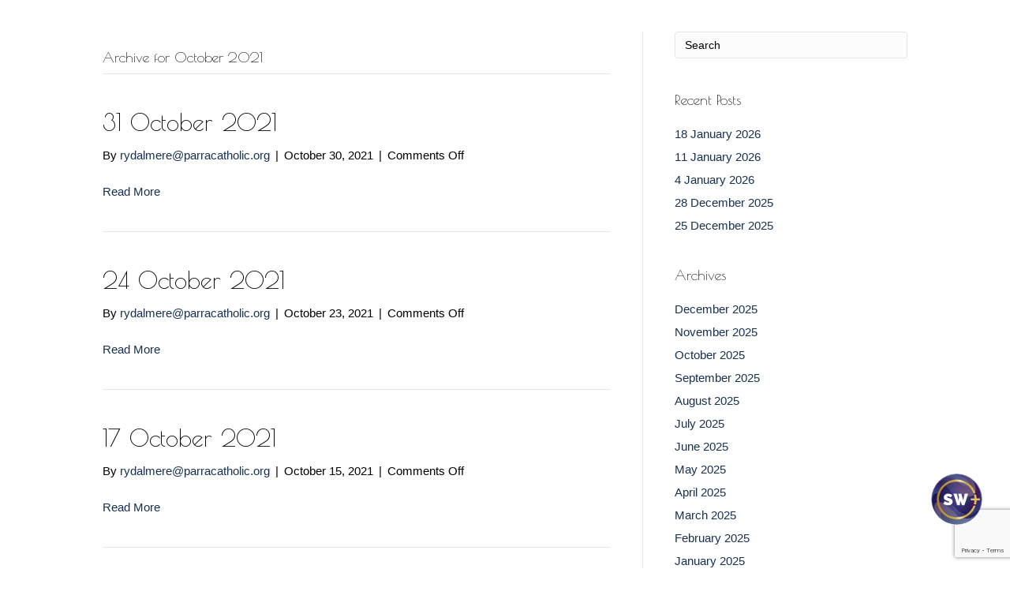

--- FILE ---
content_type: text/html; charset=UTF-8
request_url: https://holymary.org.au/2021/10/
body_size: 8775
content:
<!DOCTYPE html>
<html lang="en-AU">
<head>
<meta charset="UTF-8" />
<meta name='viewport' content='width=device-width, initial-scale=1.0' />
<meta http-equiv='X-UA-Compatible' content='IE=edge' />
<link rel="profile" href="https://gmpg.org/xfn/11" />
<title>October 2021 &#8211; Holy Name of Mary Parish, Rydalmere</title>
<meta name='robots' content='max-image-preview:large' />
<link rel='dns-prefetch' href='//ajax.googleapis.com' />
<link rel='dns-prefetch' href='//cdn.jsdelivr.net' />
<link rel='dns-prefetch' href='//www.google.com' />
<link rel='dns-prefetch' href='//fonts.googleapis.com' />
<link href='https://fonts.gstatic.com' crossorigin rel='preconnect' />
<link rel="alternate" type="application/rss+xml" title="Holy Name of Mary Parish, Rydalmere &raquo; Feed" href="https://holymary.org.au/feed/" />
<style id='wp-img-auto-sizes-contain-inline-css'>
img:is([sizes=auto i],[sizes^="auto," i]){contain-intrinsic-size:3000px 1500px}
/*# sourceURL=wp-img-auto-sizes-contain-inline-css */
</style>
<link rel='stylesheet' id='ai1ec_style-css' href='//holymary.org.au/wp-content/plugins/all-in-one-event-calendar/cache/90e045a0_ai1ec_parsed_css.css?ver=2.6.8' media='all' />
<style id='wp-emoji-styles-inline-css'>

	img.wp-smiley, img.emoji {
		display: inline !important;
		border: none !important;
		box-shadow: none !important;
		height: 1em !important;
		width: 1em !important;
		margin: 0 0.07em !important;
		vertical-align: -0.1em !important;
		background: none !important;
		padding: 0 !important;
	}
/*# sourceURL=wp-emoji-styles-inline-css */
</style>
<link rel='stylesheet' id='wp-block-library-css' href='https://holymary.org.au/wp-includes/css/dist/block-library/style.min.css?ver=6.9' media='all' />
<style id='global-styles-inline-css'>
:root{--wp--preset--aspect-ratio--square: 1;--wp--preset--aspect-ratio--4-3: 4/3;--wp--preset--aspect-ratio--3-4: 3/4;--wp--preset--aspect-ratio--3-2: 3/2;--wp--preset--aspect-ratio--2-3: 2/3;--wp--preset--aspect-ratio--16-9: 16/9;--wp--preset--aspect-ratio--9-16: 9/16;--wp--preset--color--black: #000000;--wp--preset--color--cyan-bluish-gray: #abb8c3;--wp--preset--color--white: #ffffff;--wp--preset--color--pale-pink: #f78da7;--wp--preset--color--vivid-red: #cf2e2e;--wp--preset--color--luminous-vivid-orange: #ff6900;--wp--preset--color--luminous-vivid-amber: #fcb900;--wp--preset--color--light-green-cyan: #7bdcb5;--wp--preset--color--vivid-green-cyan: #00d084;--wp--preset--color--pale-cyan-blue: #8ed1fc;--wp--preset--color--vivid-cyan-blue: #0693e3;--wp--preset--color--vivid-purple: #9b51e0;--wp--preset--gradient--vivid-cyan-blue-to-vivid-purple: linear-gradient(135deg,rgb(6,147,227) 0%,rgb(155,81,224) 100%);--wp--preset--gradient--light-green-cyan-to-vivid-green-cyan: linear-gradient(135deg,rgb(122,220,180) 0%,rgb(0,208,130) 100%);--wp--preset--gradient--luminous-vivid-amber-to-luminous-vivid-orange: linear-gradient(135deg,rgb(252,185,0) 0%,rgb(255,105,0) 100%);--wp--preset--gradient--luminous-vivid-orange-to-vivid-red: linear-gradient(135deg,rgb(255,105,0) 0%,rgb(207,46,46) 100%);--wp--preset--gradient--very-light-gray-to-cyan-bluish-gray: linear-gradient(135deg,rgb(238,238,238) 0%,rgb(169,184,195) 100%);--wp--preset--gradient--cool-to-warm-spectrum: linear-gradient(135deg,rgb(74,234,220) 0%,rgb(151,120,209) 20%,rgb(207,42,186) 40%,rgb(238,44,130) 60%,rgb(251,105,98) 80%,rgb(254,248,76) 100%);--wp--preset--gradient--blush-light-purple: linear-gradient(135deg,rgb(255,206,236) 0%,rgb(152,150,240) 100%);--wp--preset--gradient--blush-bordeaux: linear-gradient(135deg,rgb(254,205,165) 0%,rgb(254,45,45) 50%,rgb(107,0,62) 100%);--wp--preset--gradient--luminous-dusk: linear-gradient(135deg,rgb(255,203,112) 0%,rgb(199,81,192) 50%,rgb(65,88,208) 100%);--wp--preset--gradient--pale-ocean: linear-gradient(135deg,rgb(255,245,203) 0%,rgb(182,227,212) 50%,rgb(51,167,181) 100%);--wp--preset--gradient--electric-grass: linear-gradient(135deg,rgb(202,248,128) 0%,rgb(113,206,126) 100%);--wp--preset--gradient--midnight: linear-gradient(135deg,rgb(2,3,129) 0%,rgb(40,116,252) 100%);--wp--preset--font-size--small: 13px;--wp--preset--font-size--medium: 20px;--wp--preset--font-size--large: 36px;--wp--preset--font-size--x-large: 42px;--wp--preset--spacing--20: 0.44rem;--wp--preset--spacing--30: 0.67rem;--wp--preset--spacing--40: 1rem;--wp--preset--spacing--50: 1.5rem;--wp--preset--spacing--60: 2.25rem;--wp--preset--spacing--70: 3.38rem;--wp--preset--spacing--80: 5.06rem;--wp--preset--shadow--natural: 6px 6px 9px rgba(0, 0, 0, 0.2);--wp--preset--shadow--deep: 12px 12px 50px rgba(0, 0, 0, 0.4);--wp--preset--shadow--sharp: 6px 6px 0px rgba(0, 0, 0, 0.2);--wp--preset--shadow--outlined: 6px 6px 0px -3px rgb(255, 255, 255), 6px 6px rgb(0, 0, 0);--wp--preset--shadow--crisp: 6px 6px 0px rgb(0, 0, 0);}:where(.is-layout-flex){gap: 0.5em;}:where(.is-layout-grid){gap: 0.5em;}body .is-layout-flex{display: flex;}.is-layout-flex{flex-wrap: wrap;align-items: center;}.is-layout-flex > :is(*, div){margin: 0;}body .is-layout-grid{display: grid;}.is-layout-grid > :is(*, div){margin: 0;}:where(.wp-block-columns.is-layout-flex){gap: 2em;}:where(.wp-block-columns.is-layout-grid){gap: 2em;}:where(.wp-block-post-template.is-layout-flex){gap: 1.25em;}:where(.wp-block-post-template.is-layout-grid){gap: 1.25em;}.has-black-color{color: var(--wp--preset--color--black) !important;}.has-cyan-bluish-gray-color{color: var(--wp--preset--color--cyan-bluish-gray) !important;}.has-white-color{color: var(--wp--preset--color--white) !important;}.has-pale-pink-color{color: var(--wp--preset--color--pale-pink) !important;}.has-vivid-red-color{color: var(--wp--preset--color--vivid-red) !important;}.has-luminous-vivid-orange-color{color: var(--wp--preset--color--luminous-vivid-orange) !important;}.has-luminous-vivid-amber-color{color: var(--wp--preset--color--luminous-vivid-amber) !important;}.has-light-green-cyan-color{color: var(--wp--preset--color--light-green-cyan) !important;}.has-vivid-green-cyan-color{color: var(--wp--preset--color--vivid-green-cyan) !important;}.has-pale-cyan-blue-color{color: var(--wp--preset--color--pale-cyan-blue) !important;}.has-vivid-cyan-blue-color{color: var(--wp--preset--color--vivid-cyan-blue) !important;}.has-vivid-purple-color{color: var(--wp--preset--color--vivid-purple) !important;}.has-black-background-color{background-color: var(--wp--preset--color--black) !important;}.has-cyan-bluish-gray-background-color{background-color: var(--wp--preset--color--cyan-bluish-gray) !important;}.has-white-background-color{background-color: var(--wp--preset--color--white) !important;}.has-pale-pink-background-color{background-color: var(--wp--preset--color--pale-pink) !important;}.has-vivid-red-background-color{background-color: var(--wp--preset--color--vivid-red) !important;}.has-luminous-vivid-orange-background-color{background-color: var(--wp--preset--color--luminous-vivid-orange) !important;}.has-luminous-vivid-amber-background-color{background-color: var(--wp--preset--color--luminous-vivid-amber) !important;}.has-light-green-cyan-background-color{background-color: var(--wp--preset--color--light-green-cyan) !important;}.has-vivid-green-cyan-background-color{background-color: var(--wp--preset--color--vivid-green-cyan) !important;}.has-pale-cyan-blue-background-color{background-color: var(--wp--preset--color--pale-cyan-blue) !important;}.has-vivid-cyan-blue-background-color{background-color: var(--wp--preset--color--vivid-cyan-blue) !important;}.has-vivid-purple-background-color{background-color: var(--wp--preset--color--vivid-purple) !important;}.has-black-border-color{border-color: var(--wp--preset--color--black) !important;}.has-cyan-bluish-gray-border-color{border-color: var(--wp--preset--color--cyan-bluish-gray) !important;}.has-white-border-color{border-color: var(--wp--preset--color--white) !important;}.has-pale-pink-border-color{border-color: var(--wp--preset--color--pale-pink) !important;}.has-vivid-red-border-color{border-color: var(--wp--preset--color--vivid-red) !important;}.has-luminous-vivid-orange-border-color{border-color: var(--wp--preset--color--luminous-vivid-orange) !important;}.has-luminous-vivid-amber-border-color{border-color: var(--wp--preset--color--luminous-vivid-amber) !important;}.has-light-green-cyan-border-color{border-color: var(--wp--preset--color--light-green-cyan) !important;}.has-vivid-green-cyan-border-color{border-color: var(--wp--preset--color--vivid-green-cyan) !important;}.has-pale-cyan-blue-border-color{border-color: var(--wp--preset--color--pale-cyan-blue) !important;}.has-vivid-cyan-blue-border-color{border-color: var(--wp--preset--color--vivid-cyan-blue) !important;}.has-vivid-purple-border-color{border-color: var(--wp--preset--color--vivid-purple) !important;}.has-vivid-cyan-blue-to-vivid-purple-gradient-background{background: var(--wp--preset--gradient--vivid-cyan-blue-to-vivid-purple) !important;}.has-light-green-cyan-to-vivid-green-cyan-gradient-background{background: var(--wp--preset--gradient--light-green-cyan-to-vivid-green-cyan) !important;}.has-luminous-vivid-amber-to-luminous-vivid-orange-gradient-background{background: var(--wp--preset--gradient--luminous-vivid-amber-to-luminous-vivid-orange) !important;}.has-luminous-vivid-orange-to-vivid-red-gradient-background{background: var(--wp--preset--gradient--luminous-vivid-orange-to-vivid-red) !important;}.has-very-light-gray-to-cyan-bluish-gray-gradient-background{background: var(--wp--preset--gradient--very-light-gray-to-cyan-bluish-gray) !important;}.has-cool-to-warm-spectrum-gradient-background{background: var(--wp--preset--gradient--cool-to-warm-spectrum) !important;}.has-blush-light-purple-gradient-background{background: var(--wp--preset--gradient--blush-light-purple) !important;}.has-blush-bordeaux-gradient-background{background: var(--wp--preset--gradient--blush-bordeaux) !important;}.has-luminous-dusk-gradient-background{background: var(--wp--preset--gradient--luminous-dusk) !important;}.has-pale-ocean-gradient-background{background: var(--wp--preset--gradient--pale-ocean) !important;}.has-electric-grass-gradient-background{background: var(--wp--preset--gradient--electric-grass) !important;}.has-midnight-gradient-background{background: var(--wp--preset--gradient--midnight) !important;}.has-small-font-size{font-size: var(--wp--preset--font-size--small) !important;}.has-medium-font-size{font-size: var(--wp--preset--font-size--medium) !important;}.has-large-font-size{font-size: var(--wp--preset--font-size--large) !important;}.has-x-large-font-size{font-size: var(--wp--preset--font-size--x-large) !important;}
/*# sourceURL=global-styles-inline-css */
</style>

<style id='classic-theme-styles-inline-css'>
/*! This file is auto-generated */
.wp-block-button__link{color:#fff;background-color:#32373c;border-radius:9999px;box-shadow:none;text-decoration:none;padding:calc(.667em + 2px) calc(1.333em + 2px);font-size:1.125em}.wp-block-file__button{background:#32373c;color:#fff;text-decoration:none}
/*# sourceURL=/wp-includes/css/classic-themes.min.css */
</style>
<link rel='stylesheet' id='super-rss-reader-css' href='https://holymary.org.au/wp-content/plugins/super-rss-reader/public/css/style.min.css?ver=4.0.1' media='all' />
<link rel='stylesheet' id='__EPYT__style-css' href='https://holymary.org.au/wp-content/plugins/youtube-embed-plus/styles/ytprefs.min.css?ver=13.4.1.2' media='all' />
<style id='__EPYT__style-inline-css'>

                .epyt-gallery-thumb {
                        width: 100%;
                }
                
/*# sourceURL=__EPYT__style-inline-css */
</style>
<link rel='stylesheet' id='font-awesome-5-css' href='https://holymary.org.au/wp-content/plugins/bb-plugin/fonts/fontawesome/5.15.1/css/all.min.css?ver=2.4.2.1' media='all' />
<link rel='stylesheet' id='jquery-magnificpopup-css' href='https://holymary.org.au/wp-content/plugins/bb-plugin/css/jquery.magnificpopup.min.css?ver=2.4.2.1' media='all' />
<link rel='stylesheet' id='bootstrap-css' href='https://holymary.org.au/wp-content/themes/bb-theme/css/bootstrap.min.css?ver=1.7.7' media='all' />
<link rel='stylesheet' id='fl-automator-skin-css' href='https://holymary.org.au/wp-content/uploads/bb-theme/skin-69042ebc856c5.css?ver=1.7.7' media='all' />
<link rel='stylesheet' id='fl-child-theme-css' href='https://holymary.org.au/wp-content/themes/bb-theme-child/style.css?ver=6.9' media='all' />
<link rel='stylesheet' id='pp-animate-css' href='https://holymary.org.au/wp-content/plugins/bbpowerpack/assets/css/animate.min.css?ver=3.5.1' media='all' />
<link rel='stylesheet' id='fl-builder-google-fonts-ec5a947ad521a905ad879406b00dfff0-css' href='//fonts.googleapis.com/css?family=Poiret+One%3A400&#038;ver=6.9' media='all' />
<!--n2css--><script src="https://ajax.googleapis.com/ajax/libs/jquery/2.2.1/jquery.min.js" id="jquery-js"></script>
<script src="https://holymary.org.au/wp-content/plugins/super-rss-reader/public/js/jquery.easy-ticker.min.js?ver=4.0.1" id="jquery-easy-ticker-js"></script>
<script src="https://holymary.org.au/wp-content/plugins/super-rss-reader/public/js/script.min.js?ver=4.0.1" id="super-rss-reader-js"></script>
<script id="__ytprefs__-js-extra">
var _EPYT_ = {"ajaxurl":"https://holymary.org.au/wp-admin/admin-ajax.php","security":"6781ee2278","gallery_scrolloffset":"20","eppathtoscripts":"https://holymary.org.au/wp-content/plugins/youtube-embed-plus/scripts/","eppath":"https://holymary.org.au/wp-content/plugins/youtube-embed-plus/","epresponsiveselector":"[\"iframe.__youtube_prefs_widget__\"]","epdovol":"1","version":"13.4.1.2","evselector":"iframe.__youtube_prefs__[src], iframe[src*=\"youtube.com/embed/\"], iframe[src*=\"youtube-nocookie.com/embed/\"]","ajax_compat":"","ytapi_load":"light","pause_others":"","stopMobileBuffer":"1","vi_active":"","vi_js_posttypes":[]};
//# sourceURL=__ytprefs__-js-extra
</script>
<script src="https://holymary.org.au/wp-content/plugins/youtube-embed-plus/scripts/ytprefs.min.js?ver=13.4.1.2" id="__ytprefs__-js"></script>
<script src="https://holymary.org.au/wp-includes/js/imagesloaded.min.js?ver=6.9" id="imagesloaded-js"></script>
<link rel="https://api.w.org/" href="https://holymary.org.au/wp-json/" /><link rel="EditURI" type="application/rsd+xml" title="RSD" href="https://holymary.org.au/xmlrpc.php?rsd" />
		<script>
			var bb_powerpack = {
				ajaxurl: 'https://holymary.org.au/wp-admin/admin-ajax.php'
			};
		</script>
		<!-- Google Tag Manager -->
<script>(function(w,d,s,l,i){w[l]=w[l]||[];w[l].push({'gtm.start':
new Date().getTime(),event:'gtm.js'});var f=d.getElementsByTagName(s)[0],
j=d.createElement(s),dl=l!='dataLayer'?'&l='+l:'';j.async=true;j.src=
'https://www.googletagmanager.com/gtm.js?id='+i+dl;f.parentNode.insertBefore(j,f);
})(window,document,'script','dataLayer','GTM-NJ822NT4');</script>
<!-- End Google Tag Manager -->		<style>
			.no-js img.lazyload { display: none; }
			figure.wp-block-image img.lazyloading { min-width: 150px; }
							.lazyload, .lazyloading { opacity: 0; }
				.lazyloaded {
					opacity: 1;
					transition: opacity 400ms;
					transition-delay: 0ms;
				}
					</style>
				<style id="wp-custom-css">
			.donate-button a span {
    color: #ffffff !important;
    background-color: #ee3045;
    border-radius: 20px;
    padding-left: 18px;
    padding-right: 18px;
    padding-top: 12px;
    padding-bottom: 12px;
}
		</style>
		</head>
<body data-rsssl=1 class="archive date wp-theme-bb-theme wp-child-theme-bb-theme-child fl-framework-bootstrap fl-preset-default fl-full-width fl-search-active" itemscope="itemscope" itemtype="https://schema.org/WebPage">
<!-- Global site tag (gtag.js) - Google Analytics -->
<script async src="https://www.googletagmanager.com/gtag/js?id=UA-119754478-10"></script>
<script>
  window.dataLayer = window.dataLayer || [];
  function gtag(){dataLayer.push(arguments);}
  gtag('js', new Date());

  gtag('config', 'UA-119754478-10');
</script><a aria-label="Skip to content" class="fl-screen-reader-text" href="#fl-main-content">Skip to content</a><!-- Google Tag Manager (noscript) -->
<noscript><iframe src="https://www.googletagmanager.com/ns.html?id=GTM-NJ822NT4"
height="0" width="0" style="display:none;visibility:hidden"></iframe></noscript>
<!-- End Google Tag Manager (noscript) --><div class="fl-page">
		<div id="fl-main-content" class="fl-page-content" itemprop="mainContentOfPage" role="main">

		
<div class="fl-archive container">
	<div class="row">

		
		<div class="fl-content fl-content-left col-md-8" itemscope="itemscope" itemtype="https://schema.org/Blog">

			<header class="fl-archive-header" role="banner">
	<h1 class="fl-archive-title">Archive for  October 2021</h1>
</header>

			
									<article class="fl-post post-6914 post type-post status-publish format-standard hentry category-bulletin" id="fl-post-6914" itemscope="itemscope" itemtype="https://schema.org/BlogPosting">

	
	<header class="fl-post-header" role="banner">
		<h2 class="fl-post-title" itemprop="headline">
			<a href="https://holymary.org.au/wp-content/uploads/2021/10/Bulletin-31.10.2021.pdf#new_tab" rel="bookmark" title="31 October 2021">31 October 2021</a>
					</h2>
		<div class="fl-post-meta fl-post-meta-top"><span class="fl-post-author">By <a href="https://holymary.org.au/author/rydalmereparracatholic-org/"><span><span class="__cf_email__" data-cfemail="4a38332e2b26272f382f0a3a2b38382b292b3e22252623296425382d">[email&#160;protected]</span></span></a></span><span class="fl-sep"> | </span><span class="fl-post-date">October 30, 2021</span><span class="fl-sep"> | </span><span class="fl-comments-popup-link"><span>Comments Off<span class="screen-reader-text"> on 31 October 2021</span></span></span></div><meta itemscope itemprop="mainEntityOfPage" itemtype="https://schema.org/WebPage" itemid="https://holymary.org.au/wp-content/uploads/2021/10/Bulletin-31.10.2021.pdf#new_tab" content="31 October 2021" /><meta itemprop="datePublished" content="2021-10-30" /><meta itemprop="dateModified" content="2021-10-30" /><div itemprop="publisher" itemscope itemtype="https://schema.org/Organization"><meta itemprop="name" content="Holy Name of Mary Parish, Rydalmere"></div><div itemscope itemprop="author" itemtype="https://schema.org/Person"><meta itemprop="url" content="https://holymary.org.au/author/rydalmereparracatholic-org/" /><meta itemprop="name" content="rydalmere@parracatholic.org" /></div><div itemprop="interactionStatistic" itemscope itemtype="https://schema.org/InteractionCounter"><meta itemprop="interactionType" content="https://schema.org/CommentAction" /><meta itemprop="userInteractionCount" content="0" /></div>	</header><!-- .fl-post-header -->

			<div class="fl-post-content clearfix" itemprop="text">
		<a class="fl-post-more-link" href="https://holymary.org.au/wp-content/uploads/2021/10/Bulletin-31.10.2021.pdf#new_tab">Read More</a>	</div><!-- .fl-post-content -->

			
</article>
<!-- .fl-post -->
									<article class="fl-post post-6911 post type-post status-publish format-standard hentry category-bulletin" id="fl-post-6911" itemscope="itemscope" itemtype="https://schema.org/BlogPosting">

	
	<header class="fl-post-header" role="banner">
		<h2 class="fl-post-title" itemprop="headline">
			<a href="https://holymary.org.au/wp-content/uploads/2021/10/Bulletin-24.10.2021.pdf#new_tab" rel="bookmark" title="24 October 2021">24 October 2021</a>
					</h2>
		<div class="fl-post-meta fl-post-meta-top"><span class="fl-post-author">By <a href="https://holymary.org.au/author/rydalmereparracatholic-org/"><span><span class="__cf_email__" data-cfemail="41333825202d2c243324013120333320222035292e2d28226f2e3326">[email&#160;protected]</span></span></a></span><span class="fl-sep"> | </span><span class="fl-post-date">October 23, 2021</span><span class="fl-sep"> | </span><span class="fl-comments-popup-link"><span>Comments Off<span class="screen-reader-text"> on 24 October 2021</span></span></span></div><meta itemscope itemprop="mainEntityOfPage" itemtype="https://schema.org/WebPage" itemid="https://holymary.org.au/wp-content/uploads/2021/10/Bulletin-24.10.2021.pdf#new_tab" content="24 October 2021" /><meta itemprop="datePublished" content="2021-10-23" /><meta itemprop="dateModified" content="2021-10-23" /><div itemprop="publisher" itemscope itemtype="https://schema.org/Organization"><meta itemprop="name" content="Holy Name of Mary Parish, Rydalmere"></div><div itemscope itemprop="author" itemtype="https://schema.org/Person"><meta itemprop="url" content="https://holymary.org.au/author/rydalmereparracatholic-org/" /><meta itemprop="name" content="rydalmere@parracatholic.org" /></div><div itemprop="interactionStatistic" itemscope itemtype="https://schema.org/InteractionCounter"><meta itemprop="interactionType" content="https://schema.org/CommentAction" /><meta itemprop="userInteractionCount" content="0" /></div>	</header><!-- .fl-post-header -->

			<div class="fl-post-content clearfix" itemprop="text">
		<a class="fl-post-more-link" href="https://holymary.org.au/wp-content/uploads/2021/10/Bulletin-24.10.2021.pdf#new_tab">Read More</a>	</div><!-- .fl-post-content -->

			
</article>
<!-- .fl-post -->
									<article class="fl-post post-6908 post type-post status-publish format-standard hentry category-bulletin" id="fl-post-6908" itemscope="itemscope" itemtype="https://schema.org/BlogPosting">

	
	<header class="fl-post-header" role="banner">
		<h2 class="fl-post-title" itemprop="headline">
			<a href="https://holymary.org.au/wp-content/uploads/2021/10/Bulletin-17.10.21.pdf#new_tab" rel="bookmark" title="17 October 2021">17 October 2021</a>
					</h2>
		<div class="fl-post-meta fl-post-meta-top"><span class="fl-post-author">By <a href="https://holymary.org.au/author/rydalmereparracatholic-org/"><span><span class="__cf_email__" data-cfemail="95e7ecf1f4f9f8f0e7f0d5e5f4e7e7f4f6f4e1fdfaf9fcf6bbfae7f2">[email&#160;protected]</span></span></a></span><span class="fl-sep"> | </span><span class="fl-post-date">October 15, 2021</span><span class="fl-sep"> | </span><span class="fl-comments-popup-link"><span>Comments Off<span class="screen-reader-text"> on 17 October 2021</span></span></span></div><meta itemscope itemprop="mainEntityOfPage" itemtype="https://schema.org/WebPage" itemid="https://holymary.org.au/wp-content/uploads/2021/10/Bulletin-17.10.21.pdf#new_tab" content="17 October 2021" /><meta itemprop="datePublished" content="2021-10-15" /><meta itemprop="dateModified" content="2021-10-15" /><div itemprop="publisher" itemscope itemtype="https://schema.org/Organization"><meta itemprop="name" content="Holy Name of Mary Parish, Rydalmere"></div><div itemscope itemprop="author" itemtype="https://schema.org/Person"><meta itemprop="url" content="https://holymary.org.au/author/rydalmereparracatholic-org/" /><meta itemprop="name" content="rydalmere@parracatholic.org" /></div><div itemprop="interactionStatistic" itemscope itemtype="https://schema.org/InteractionCounter"><meta itemprop="interactionType" content="https://schema.org/CommentAction" /><meta itemprop="userInteractionCount" content="0" /></div>	</header><!-- .fl-post-header -->

			<div class="fl-post-content clearfix" itemprop="text">
		<a class="fl-post-more-link" href="https://holymary.org.au/wp-content/uploads/2021/10/Bulletin-17.10.21.pdf#new_tab">Read More</a>	</div><!-- .fl-post-content -->

			
</article>
<!-- .fl-post -->
									<article class="fl-post post-6905 post type-post status-publish format-standard hentry category-bulletin" id="fl-post-6905" itemscope="itemscope" itemtype="https://schema.org/BlogPosting">

	
	<header class="fl-post-header" role="banner">
		<h2 class="fl-post-title" itemprop="headline">
			<a href="https://holymary.org.au/wp-content/uploads/2021/10/Bulletin-10.10.2021.pdf#new_tab" rel="bookmark" title="10 October 2021">10 October 2021</a>
					</h2>
		<div class="fl-post-meta fl-post-meta-top"><span class="fl-post-author">By <a href="https://holymary.org.au/author/rydalmereparracatholic-org/"><span><span class="__cf_email__" data-cfemail="71030815101d1c140314310110030310121005191e1d18125f1e0316">[email&#160;protected]</span></span></a></span><span class="fl-sep"> | </span><span class="fl-post-date">October 8, 2021</span><span class="fl-sep"> | </span><span class="fl-comments-popup-link"><span>Comments Off<span class="screen-reader-text"> on 10 October 2021</span></span></span></div><meta itemscope itemprop="mainEntityOfPage" itemtype="https://schema.org/WebPage" itemid="https://holymary.org.au/wp-content/uploads/2021/10/Bulletin-10.10.2021.pdf#new_tab" content="10 October 2021" /><meta itemprop="datePublished" content="2021-10-08" /><meta itemprop="dateModified" content="2021-10-08" /><div itemprop="publisher" itemscope itemtype="https://schema.org/Organization"><meta itemprop="name" content="Holy Name of Mary Parish, Rydalmere"></div><div itemscope itemprop="author" itemtype="https://schema.org/Person"><meta itemprop="url" content="https://holymary.org.au/author/rydalmereparracatholic-org/" /><meta itemprop="name" content="rydalmere@parracatholic.org" /></div><div itemprop="interactionStatistic" itemscope itemtype="https://schema.org/InteractionCounter"><meta itemprop="interactionType" content="https://schema.org/CommentAction" /><meta itemprop="userInteractionCount" content="0" /></div>	</header><!-- .fl-post-header -->

			<div class="fl-post-content clearfix" itemprop="text">
		<a class="fl-post-more-link" href="https://holymary.org.au/wp-content/uploads/2021/10/Bulletin-10.10.2021.pdf#new_tab">Read More</a>	</div><!-- .fl-post-content -->

			
</article>
<!-- .fl-post -->
									<article class="fl-post post-6901 post type-post status-publish format-standard hentry category-bulletin" id="fl-post-6901" itemscope="itemscope" itemtype="https://schema.org/BlogPosting">

	
	<header class="fl-post-header" role="banner">
		<h2 class="fl-post-title" itemprop="headline">
			<a href="https://holymary.org.au/wp-content/uploads/2021/10/Bulletin-3.10.2021.pdf#new_tab" rel="bookmark" title="3 October 2021">3 October 2021</a>
					</h2>
		<div class="fl-post-meta fl-post-meta-top"><span class="fl-post-author">By <a href="https://holymary.org.au/author/rydalmereparracatholic-org/"><span><span class="__cf_email__" data-cfemail="93e1eaf7f2fffef6e1f6d3e3f2e1e1f2f0f2e7fbfcfffaf0bdfce1f4">[email&#160;protected]</span></span></a></span><span class="fl-sep"> | </span><span class="fl-post-date">October 1, 2021</span><span class="fl-sep"> | </span><span class="fl-comments-popup-link"><span>Comments Off<span class="screen-reader-text"> on 3 October 2021</span></span></span></div><meta itemscope itemprop="mainEntityOfPage" itemtype="https://schema.org/WebPage" itemid="https://holymary.org.au/wp-content/uploads/2021/10/Bulletin-3.10.2021.pdf#new_tab" content="3 October 2021" /><meta itemprop="datePublished" content="2021-10-01" /><meta itemprop="dateModified" content="2021-10-01" /><div itemprop="publisher" itemscope itemtype="https://schema.org/Organization"><meta itemprop="name" content="Holy Name of Mary Parish, Rydalmere"></div><div itemscope itemprop="author" itemtype="https://schema.org/Person"><meta itemprop="url" content="https://holymary.org.au/author/rydalmereparracatholic-org/" /><meta itemprop="name" content="rydalmere@parracatholic.org" /></div><div itemprop="interactionStatistic" itemscope itemtype="https://schema.org/InteractionCounter"><meta itemprop="interactionType" content="https://schema.org/CommentAction" /><meta itemprop="userInteractionCount" content="0" /></div>	</header><!-- .fl-post-header -->

			<div class="fl-post-content clearfix" itemprop="text">
		<a class="fl-post-more-link" href="https://holymary.org.au/wp-content/uploads/2021/10/Bulletin-3.10.2021.pdf#new_tab">Read More</a>	</div><!-- .fl-post-content -->

			
</article>
<!-- .fl-post -->
				
				
			
		</div>

		<div class="fl-sidebar fl-sidebar-right fl-sidebar-display-desktop col-md-4" itemscope="itemscope" itemtype="https://schema.org/WPSideBar">
		<aside id="search-2" class="fl-widget widget_search"><form aria-label="Search" method="get" role="search" action="https://holymary.org.au/" title="Type and press Enter to search.">
	<input aria-label="Search" type="search" class="fl-search-input form-control" name="s" value="Search" onfocus="if (this.value === 'Search') { this.value = ''; }" onblur="if (this.value === '') this.value='Search';" />
</form>
</aside>
		<aside id="recent-posts-2" class="fl-widget widget_recent_entries">
		<h4 class="fl-widget-title">Recent Posts</h4>
		<ul>
											<li>
					<a href="https://holymary.org.au/wp-content/uploads/2025/12/Parish-Bulletin-SECOND-SUNDAY-IN-ORDINARY-TIME-YEAR-A-18-January-2026.pdf">18 January 2026</a>
									</li>
											<li>
					<a href="https://holymary.org.au/wp-content/uploads/2025/12/Parish-Bulletin-The-BAPTISM-of-the-LORD-11-January-2026.pdf">11 January 2026</a>
									</li>
											<li>
					<a href="https://holymary.org.au/wp-content/uploads/2025/12/Parish-Bulletin-THE-EPIPHANY-OF-THE-LORD-4-January-2026.pdf">4 January 2026</a>
									</li>
											<li>
					<a href="https://holymary.org.au/wp-content/uploads/2025/12/Parish-Bulletin-The-HOLY-FAMILY-of-JESUS-MARY-and-JOSEPH-28-December-2025.pdf">28 December 2025</a>
									</li>
											<li>
					<a href="https://holymary.org.au/wp-content/uploads/2025/12/Parish-Bulletin-The-NATIVITY-of-the-LORD-Christmas-25-December-2025.pdf">25 December 2025</a>
									</li>
					</ul>

		</aside><aside id="archives-2" class="fl-widget widget_archive"><h4 class="fl-widget-title">Archives</h4>
			<ul>
					<li><a href='https://holymary.org.au/2025/12/'>December 2025</a></li>
	<li><a href='https://holymary.org.au/2025/11/'>November 2025</a></li>
	<li><a href='https://holymary.org.au/2025/10/'>October 2025</a></li>
	<li><a href='https://holymary.org.au/2025/09/'>September 2025</a></li>
	<li><a href='https://holymary.org.au/2025/08/'>August 2025</a></li>
	<li><a href='https://holymary.org.au/2025/07/'>July 2025</a></li>
	<li><a href='https://holymary.org.au/2025/06/'>June 2025</a></li>
	<li><a href='https://holymary.org.au/2025/05/'>May 2025</a></li>
	<li><a href='https://holymary.org.au/2025/04/'>April 2025</a></li>
	<li><a href='https://holymary.org.au/2025/03/'>March 2025</a></li>
	<li><a href='https://holymary.org.au/2025/02/'>February 2025</a></li>
	<li><a href='https://holymary.org.au/2025/01/'>January 2025</a></li>
	<li><a href='https://holymary.org.au/2024/12/'>December 2024</a></li>
	<li><a href='https://holymary.org.au/2024/11/'>November 2024</a></li>
	<li><a href='https://holymary.org.au/2024/10/'>October 2024</a></li>
	<li><a href='https://holymary.org.au/2024/09/'>September 2024</a></li>
	<li><a href='https://holymary.org.au/2024/08/'>August 2024</a></li>
	<li><a href='https://holymary.org.au/2024/07/'>July 2024</a></li>
	<li><a href='https://holymary.org.au/2024/06/'>June 2024</a></li>
	<li><a href='https://holymary.org.au/2024/05/'>May 2024</a></li>
	<li><a href='https://holymary.org.au/2024/04/'>April 2024</a></li>
	<li><a href='https://holymary.org.au/2024/03/'>March 2024</a></li>
	<li><a href='https://holymary.org.au/2024/02/'>February 2024</a></li>
	<li><a href='https://holymary.org.au/2024/01/'>January 2024</a></li>
	<li><a href='https://holymary.org.au/2023/12/'>December 2023</a></li>
	<li><a href='https://holymary.org.au/2023/11/'>November 2023</a></li>
	<li><a href='https://holymary.org.au/2023/10/'>October 2023</a></li>
	<li><a href='https://holymary.org.au/2023/09/'>September 2023</a></li>
	<li><a href='https://holymary.org.au/2023/08/'>August 2023</a></li>
	<li><a href='https://holymary.org.au/2023/07/'>July 2023</a></li>
	<li><a href='https://holymary.org.au/2023/06/'>June 2023</a></li>
	<li><a href='https://holymary.org.au/2023/05/'>May 2023</a></li>
	<li><a href='https://holymary.org.au/2023/04/'>April 2023</a></li>
	<li><a href='https://holymary.org.au/2023/03/'>March 2023</a></li>
	<li><a href='https://holymary.org.au/2023/02/'>February 2023</a></li>
	<li><a href='https://holymary.org.au/2023/01/'>January 2023</a></li>
	<li><a href='https://holymary.org.au/2022/12/'>December 2022</a></li>
	<li><a href='https://holymary.org.au/2022/11/'>November 2022</a></li>
	<li><a href='https://holymary.org.au/2022/10/'>October 2022</a></li>
	<li><a href='https://holymary.org.au/2022/09/'>September 2022</a></li>
	<li><a href='https://holymary.org.au/2022/08/'>August 2022</a></li>
	<li><a href='https://holymary.org.au/2022/07/'>July 2022</a></li>
	<li><a href='https://holymary.org.au/2022/06/'>June 2022</a></li>
	<li><a href='https://holymary.org.au/2022/05/'>May 2022</a></li>
	<li><a href='https://holymary.org.au/2022/04/'>April 2022</a></li>
	<li><a href='https://holymary.org.au/2022/03/'>March 2022</a></li>
	<li><a href='https://holymary.org.au/2022/02/'>February 2022</a></li>
	<li><a href='https://holymary.org.au/2022/01/'>January 2022</a></li>
	<li><a href='https://holymary.org.au/2021/12/'>December 2021</a></li>
	<li><a href='https://holymary.org.au/2021/11/'>November 2021</a></li>
	<li><a href='https://holymary.org.au/2021/10/' aria-current="page">October 2021</a></li>
	<li><a href='https://holymary.org.au/2021/09/'>September 2021</a></li>
	<li><a href='https://holymary.org.au/2021/08/'>August 2021</a></li>
	<li><a href='https://holymary.org.au/2021/07/'>July 2021</a></li>
	<li><a href='https://holymary.org.au/2021/06/'>June 2021</a></li>
	<li><a href='https://holymary.org.au/2021/05/'>May 2021</a></li>
	<li><a href='https://holymary.org.au/2021/04/'>April 2021</a></li>
	<li><a href='https://holymary.org.au/2021/03/'>March 2021</a></li>
	<li><a href='https://holymary.org.au/2021/02/'>February 2021</a></li>
	<li><a href='https://holymary.org.au/2021/01/'>January 2021</a></li>
	<li><a href='https://holymary.org.au/2020/12/'>December 2020</a></li>
	<li><a href='https://holymary.org.au/2020/11/'>November 2020</a></li>
	<li><a href='https://holymary.org.au/2020/10/'>October 2020</a></li>
	<li><a href='https://holymary.org.au/2020/09/'>September 2020</a></li>
	<li><a href='https://holymary.org.au/2020/08/'>August 2020</a></li>
	<li><a href='https://holymary.org.au/2020/07/'>July 2020</a></li>
	<li><a href='https://holymary.org.au/2020/06/'>June 2020</a></li>
	<li><a href='https://holymary.org.au/2020/03/'>March 2020</a></li>
	<li><a href='https://holymary.org.au/2020/02/'>February 2020</a></li>
	<li><a href='https://holymary.org.au/2020/01/'>January 2020</a></li>
	<li><a href='https://holymary.org.au/2019/12/'>December 2019</a></li>
	<li><a href='https://holymary.org.au/2019/11/'>November 2019</a></li>
	<li><a href='https://holymary.org.au/2019/10/'>October 2019</a></li>
	<li><a href='https://holymary.org.au/2019/09/'>September 2019</a></li>
	<li><a href='https://holymary.org.au/2019/08/'>August 2019</a></li>
	<li><a href='https://holymary.org.au/2019/07/'>July 2019</a></li>
	<li><a href='https://holymary.org.au/2019/06/'>June 2019</a></li>
	<li><a href='https://holymary.org.au/2019/05/'>May 2019</a></li>
	<li><a href='https://holymary.org.au/2019/04/'>April 2019</a></li>
	<li><a href='https://holymary.org.au/2019/03/'>March 2019</a></li>
	<li><a href='https://holymary.org.au/2019/02/'>February 2019</a></li>
	<li><a href='https://holymary.org.au/2019/01/'>January 2019</a></li>
	<li><a href='https://holymary.org.au/2018/12/'>December 2018</a></li>
	<li><a href='https://holymary.org.au/2018/11/'>November 2018</a></li>
	<li><a href='https://holymary.org.au/2018/10/'>October 2018</a></li>
	<li><a href='https://holymary.org.au/2018/09/'>September 2018</a></li>
	<li><a href='https://holymary.org.au/2018/08/'>August 2018</a></li>
	<li><a href='https://holymary.org.au/2018/07/'>July 2018</a></li>
	<li><a href='https://holymary.org.au/2018/06/'>June 2018</a></li>
	<li><a href='https://holymary.org.au/2018/05/'>May 2018</a></li>
	<li><a href='https://holymary.org.au/2018/04/'>April 2018</a></li>
	<li><a href='https://holymary.org.au/2018/03/'>March 2018</a></li>
	<li><a href='https://holymary.org.au/2018/02/'>February 2018</a></li>
	<li><a href='https://holymary.org.au/2018/01/'>January 2018</a></li>
			</ul>

			</aside><aside id="categories-2" class="fl-widget widget_categories"><h4 class="fl-widget-title">Categories</h4>
			<ul>
					<li class="cat-item cat-item-4"><a href="https://holymary.org.au/category/bulletin/">Bulletin</a>
</li>
	<li class="cat-item cat-item-5"><a href="https://holymary.org.au/category/uncategorized/">Uncategorized</a>
</li>
			</ul>

			</aside><aside id="meta-2" class="fl-widget widget_meta"><h4 class="fl-widget-title">Meta</h4>
		<ul>
						<li><a href="https://holymary.org.au/dop/">Log in</a></li>
			<li><a href="https://holymary.org.au/feed/">Entries feed</a></li>
			<li><a href="https://holymary.org.au/comments/feed/">Comments feed</a></li>

			<li><a href="https://wordpress.org/">WordPress.org</a></li>
		</ul>

		</aside>	</div>

	</div>
</div>


	</div><!-- .fl-page-content -->
		<footer class="fl-page-footer-wrap" itemscope="itemscope" itemtype="https://schema.org/WPFooter"  role="contentinfo">
		<div class="fl-page-footer">
	<div class="fl-page-footer-container container">
		<div class="fl-page-footer-row row">
			<div class="col-md-12 text-center clearfix"><div class="fl-page-footer-text fl-page-footer-text-1">© 2026 Holy Name of Mary, Rydalmere Parish – Created by <a href="http://parracatholic.org/" class="x-brand img" title="The Official Website of the Diocese of Parramatta">
  <img  alt="The Official Website of the Diocese of Parramatta" width="160" data-src="https://safeguarding.org.au/wp-content/uploads/2020/02/DOP-LOGO_INLINE_WHITE_RGB.png" class="lazyload" src="[data-uri]"><noscript><img src="https://safeguarding.org.au/wp-content/uploads/2020/02/DOP-LOGO_INLINE_WHITE_RGB.png" alt="The Official Website of the Diocese of Parramatta" width="160"></noscript></a>   |   <a href="https://parracatholic.org/policies-forms/">Privacy & Disclaimers</a></div></div>					</div>
	</div>
</div><!-- .fl-page-footer -->
	</footer>
		</div><!-- .fl-page -->
<script data-cfasync="false" src="/cdn-cgi/scripts/5c5dd728/cloudflare-static/email-decode.min.js"></script><script type="speculationrules">
{"prefetch":[{"source":"document","where":{"and":[{"href_matches":"/*"},{"not":{"href_matches":["/wp-*.php","/wp-admin/*","/wp-content/uploads/*","/wp-content/*","/wp-content/plugins/*","/wp-content/themes/bb-theme-child/*","/wp-content/themes/bb-theme/*","/*\\?(.+)"]}},{"not":{"selector_matches":"a[rel~=\"nofollow\"]"}},{"not":{"selector_matches":".no-prefetch, .no-prefetch a"}}]},"eagerness":"conservative"}]}
</script>
<script id="smush-lazy-load-js-before">
window.lazySizesConfig = window.lazySizesConfig || {};

window.lazySizesConfig.lazyClass    = 'lazyload';
window.lazySizesConfig.loadingClass = 'lazyloading';
window.lazySizesConfig.loadedClass  = 'lazyloaded';

lazySizesConfig.loadMode = 1;
//# sourceURL=smush-lazy-load-js-before
</script>
<script src="https://holymary.org.au/wp-content/plugins/wp-smush-pro/app/assets/js/smush-lazy-load.min.js?ver=3.3.2" id="smush-lazy-load-js"></script>
<script id="smush-lazy-load-js-after">
lazySizes.init();
//# sourceURL=smush-lazy-load-js-after
</script>
<script src="https://cdn.jsdelivr.net/jquery.validation/1.15.1/jquery.validate.min.js" id="validator-js"></script>
<script src="https://holymary.org.au/wp-content/plugins/page-links-to/dist/new-tab.js?ver=3.3.5" id="page-links-to-js"></script>
<script id="gforms_recaptcha_recaptcha-js-extra">
var gforms_recaptcha_recaptcha_strings = {"site_key":"6LdmKZoiAAAAALTdmXX9CKfNYx1YQgdc2hX9EMZ-","ajaxurl":"https://holymary.org.au/wp-admin/admin-ajax.php","nonce":"885ec554f3"};
//# sourceURL=gforms_recaptcha_recaptcha-js-extra
</script>
<script src="https://www.google.com/recaptcha/api.js?render=6LdmKZoiAAAAALTdmXX9CKfNYx1YQgdc2hX9EMZ-&amp;ver=1.5.0" id="gforms_recaptcha_recaptcha-js"></script>
<script src="https://holymary.org.au/wp-content/plugins/youtube-embed-plus/scripts/fitvids.min.js?ver=13.4.1.2" id="__ytprefsfitvids__-js"></script>
<script src="https://holymary.org.au/wp-content/plugins/bb-plugin/js/jquery.ba-throttle-debounce.min.js?ver=2.4.2.1" id="jquery-throttle-js"></script>
<script src="https://holymary.org.au/wp-content/plugins/bb-plugin/js/jquery.magnificpopup.min.js?ver=2.4.2.1" id="jquery-magnificpopup-js"></script>
<script src="https://holymary.org.au/wp-content/plugins/bb-plugin/js/jquery.fitvids.min.js?ver=1.2" id="jquery-fitvids-js"></script>
<script src="https://holymary.org.au/wp-content/themes/bb-theme/js/bootstrap.min.js?ver=1.7.7" id="bootstrap-js"></script>
<script id="fl-automator-js-extra">
var themeopts = {"medium_breakpoint":"992","mobile_breakpoint":"768"};
//# sourceURL=fl-automator-js-extra
</script>
<script src="https://holymary.org.au/wp-content/themes/bb-theme/js/theme.min.js?ver=1.7.7" id="fl-automator-js"></script>
<script id="wp-emoji-settings" type="application/json">
{"baseUrl":"https://s.w.org/images/core/emoji/17.0.2/72x72/","ext":".png","svgUrl":"https://s.w.org/images/core/emoji/17.0.2/svg/","svgExt":".svg","source":{"concatemoji":"https://holymary.org.au/wp-includes/js/wp-emoji-release.min.js?ver=6.9"}}
</script>
<script type="module">
/*! This file is auto-generated */
const a=JSON.parse(document.getElementById("wp-emoji-settings").textContent),o=(window._wpemojiSettings=a,"wpEmojiSettingsSupports"),s=["flag","emoji"];function i(e){try{var t={supportTests:e,timestamp:(new Date).valueOf()};sessionStorage.setItem(o,JSON.stringify(t))}catch(e){}}function c(e,t,n){e.clearRect(0,0,e.canvas.width,e.canvas.height),e.fillText(t,0,0);t=new Uint32Array(e.getImageData(0,0,e.canvas.width,e.canvas.height).data);e.clearRect(0,0,e.canvas.width,e.canvas.height),e.fillText(n,0,0);const a=new Uint32Array(e.getImageData(0,0,e.canvas.width,e.canvas.height).data);return t.every((e,t)=>e===a[t])}function p(e,t){e.clearRect(0,0,e.canvas.width,e.canvas.height),e.fillText(t,0,0);var n=e.getImageData(16,16,1,1);for(let e=0;e<n.data.length;e++)if(0!==n.data[e])return!1;return!0}function u(e,t,n,a){switch(t){case"flag":return n(e,"\ud83c\udff3\ufe0f\u200d\u26a7\ufe0f","\ud83c\udff3\ufe0f\u200b\u26a7\ufe0f")?!1:!n(e,"\ud83c\udde8\ud83c\uddf6","\ud83c\udde8\u200b\ud83c\uddf6")&&!n(e,"\ud83c\udff4\udb40\udc67\udb40\udc62\udb40\udc65\udb40\udc6e\udb40\udc67\udb40\udc7f","\ud83c\udff4\u200b\udb40\udc67\u200b\udb40\udc62\u200b\udb40\udc65\u200b\udb40\udc6e\u200b\udb40\udc67\u200b\udb40\udc7f");case"emoji":return!a(e,"\ud83e\u1fac8")}return!1}function f(e,t,n,a){let r;const o=(r="undefined"!=typeof WorkerGlobalScope&&self instanceof WorkerGlobalScope?new OffscreenCanvas(300,150):document.createElement("canvas")).getContext("2d",{willReadFrequently:!0}),s=(o.textBaseline="top",o.font="600 32px Arial",{});return e.forEach(e=>{s[e]=t(o,e,n,a)}),s}function r(e){var t=document.createElement("script");t.src=e,t.defer=!0,document.head.appendChild(t)}a.supports={everything:!0,everythingExceptFlag:!0},new Promise(t=>{let n=function(){try{var e=JSON.parse(sessionStorage.getItem(o));if("object"==typeof e&&"number"==typeof e.timestamp&&(new Date).valueOf()<e.timestamp+604800&&"object"==typeof e.supportTests)return e.supportTests}catch(e){}return null}();if(!n){if("undefined"!=typeof Worker&&"undefined"!=typeof OffscreenCanvas&&"undefined"!=typeof URL&&URL.createObjectURL&&"undefined"!=typeof Blob)try{var e="postMessage("+f.toString()+"("+[JSON.stringify(s),u.toString(),c.toString(),p.toString()].join(",")+"));",a=new Blob([e],{type:"text/javascript"});const r=new Worker(URL.createObjectURL(a),{name:"wpTestEmojiSupports"});return void(r.onmessage=e=>{i(n=e.data),r.terminate(),t(n)})}catch(e){}i(n=f(s,u,c,p))}t(n)}).then(e=>{for(const n in e)a.supports[n]=e[n],a.supports.everything=a.supports.everything&&a.supports[n],"flag"!==n&&(a.supports.everythingExceptFlag=a.supports.everythingExceptFlag&&a.supports[n]);var t;a.supports.everythingExceptFlag=a.supports.everythingExceptFlag&&!a.supports.flag,a.supports.everything||((t=a.source||{}).concatemoji?r(t.concatemoji):t.wpemoji&&t.twemoji&&(r(t.twemoji),r(t.wpemoji)))});
//# sourceURL=https://holymary.org.au/wp-includes/js/wp-emoji-loader.min.js
</script>
<script>
                        (function(d, s, id) {
                            var js, fjs = d.getElementsByTagName(s)[0];
                            if (d.getElementById(id)) return;
                            js = d.createElement(s); js.id = id;
                            js.src = "//shalomworld.org/media-gallery/parish-mission.min.js#appID=1644462524&elementID=pm_mg-trigger";
                            fjs.parentNode.insertBefore(js, fjs);
                        }(document, "script", "pmission-media_gallery"));
                    </script></body>
</html>


--- FILE ---
content_type: text/html; charset=utf-8
request_url: https://www.google.com/recaptcha/api2/anchor?ar=1&k=6LdmKZoiAAAAALTdmXX9CKfNYx1YQgdc2hX9EMZ-&co=aHR0cHM6Ly9ob2x5bWFyeS5vcmcuYXU6NDQz&hl=en&v=PoyoqOPhxBO7pBk68S4YbpHZ&size=invisible&anchor-ms=20000&execute-ms=30000&cb=aip0frqwllp9
body_size: 48476
content:
<!DOCTYPE HTML><html dir="ltr" lang="en"><head><meta http-equiv="Content-Type" content="text/html; charset=UTF-8">
<meta http-equiv="X-UA-Compatible" content="IE=edge">
<title>reCAPTCHA</title>
<style type="text/css">
/* cyrillic-ext */
@font-face {
  font-family: 'Roboto';
  font-style: normal;
  font-weight: 400;
  font-stretch: 100%;
  src: url(//fonts.gstatic.com/s/roboto/v48/KFO7CnqEu92Fr1ME7kSn66aGLdTylUAMa3GUBHMdazTgWw.woff2) format('woff2');
  unicode-range: U+0460-052F, U+1C80-1C8A, U+20B4, U+2DE0-2DFF, U+A640-A69F, U+FE2E-FE2F;
}
/* cyrillic */
@font-face {
  font-family: 'Roboto';
  font-style: normal;
  font-weight: 400;
  font-stretch: 100%;
  src: url(//fonts.gstatic.com/s/roboto/v48/KFO7CnqEu92Fr1ME7kSn66aGLdTylUAMa3iUBHMdazTgWw.woff2) format('woff2');
  unicode-range: U+0301, U+0400-045F, U+0490-0491, U+04B0-04B1, U+2116;
}
/* greek-ext */
@font-face {
  font-family: 'Roboto';
  font-style: normal;
  font-weight: 400;
  font-stretch: 100%;
  src: url(//fonts.gstatic.com/s/roboto/v48/KFO7CnqEu92Fr1ME7kSn66aGLdTylUAMa3CUBHMdazTgWw.woff2) format('woff2');
  unicode-range: U+1F00-1FFF;
}
/* greek */
@font-face {
  font-family: 'Roboto';
  font-style: normal;
  font-weight: 400;
  font-stretch: 100%;
  src: url(//fonts.gstatic.com/s/roboto/v48/KFO7CnqEu92Fr1ME7kSn66aGLdTylUAMa3-UBHMdazTgWw.woff2) format('woff2');
  unicode-range: U+0370-0377, U+037A-037F, U+0384-038A, U+038C, U+038E-03A1, U+03A3-03FF;
}
/* math */
@font-face {
  font-family: 'Roboto';
  font-style: normal;
  font-weight: 400;
  font-stretch: 100%;
  src: url(//fonts.gstatic.com/s/roboto/v48/KFO7CnqEu92Fr1ME7kSn66aGLdTylUAMawCUBHMdazTgWw.woff2) format('woff2');
  unicode-range: U+0302-0303, U+0305, U+0307-0308, U+0310, U+0312, U+0315, U+031A, U+0326-0327, U+032C, U+032F-0330, U+0332-0333, U+0338, U+033A, U+0346, U+034D, U+0391-03A1, U+03A3-03A9, U+03B1-03C9, U+03D1, U+03D5-03D6, U+03F0-03F1, U+03F4-03F5, U+2016-2017, U+2034-2038, U+203C, U+2040, U+2043, U+2047, U+2050, U+2057, U+205F, U+2070-2071, U+2074-208E, U+2090-209C, U+20D0-20DC, U+20E1, U+20E5-20EF, U+2100-2112, U+2114-2115, U+2117-2121, U+2123-214F, U+2190, U+2192, U+2194-21AE, U+21B0-21E5, U+21F1-21F2, U+21F4-2211, U+2213-2214, U+2216-22FF, U+2308-230B, U+2310, U+2319, U+231C-2321, U+2336-237A, U+237C, U+2395, U+239B-23B7, U+23D0, U+23DC-23E1, U+2474-2475, U+25AF, U+25B3, U+25B7, U+25BD, U+25C1, U+25CA, U+25CC, U+25FB, U+266D-266F, U+27C0-27FF, U+2900-2AFF, U+2B0E-2B11, U+2B30-2B4C, U+2BFE, U+3030, U+FF5B, U+FF5D, U+1D400-1D7FF, U+1EE00-1EEFF;
}
/* symbols */
@font-face {
  font-family: 'Roboto';
  font-style: normal;
  font-weight: 400;
  font-stretch: 100%;
  src: url(//fonts.gstatic.com/s/roboto/v48/KFO7CnqEu92Fr1ME7kSn66aGLdTylUAMaxKUBHMdazTgWw.woff2) format('woff2');
  unicode-range: U+0001-000C, U+000E-001F, U+007F-009F, U+20DD-20E0, U+20E2-20E4, U+2150-218F, U+2190, U+2192, U+2194-2199, U+21AF, U+21E6-21F0, U+21F3, U+2218-2219, U+2299, U+22C4-22C6, U+2300-243F, U+2440-244A, U+2460-24FF, U+25A0-27BF, U+2800-28FF, U+2921-2922, U+2981, U+29BF, U+29EB, U+2B00-2BFF, U+4DC0-4DFF, U+FFF9-FFFB, U+10140-1018E, U+10190-1019C, U+101A0, U+101D0-101FD, U+102E0-102FB, U+10E60-10E7E, U+1D2C0-1D2D3, U+1D2E0-1D37F, U+1F000-1F0FF, U+1F100-1F1AD, U+1F1E6-1F1FF, U+1F30D-1F30F, U+1F315, U+1F31C, U+1F31E, U+1F320-1F32C, U+1F336, U+1F378, U+1F37D, U+1F382, U+1F393-1F39F, U+1F3A7-1F3A8, U+1F3AC-1F3AF, U+1F3C2, U+1F3C4-1F3C6, U+1F3CA-1F3CE, U+1F3D4-1F3E0, U+1F3ED, U+1F3F1-1F3F3, U+1F3F5-1F3F7, U+1F408, U+1F415, U+1F41F, U+1F426, U+1F43F, U+1F441-1F442, U+1F444, U+1F446-1F449, U+1F44C-1F44E, U+1F453, U+1F46A, U+1F47D, U+1F4A3, U+1F4B0, U+1F4B3, U+1F4B9, U+1F4BB, U+1F4BF, U+1F4C8-1F4CB, U+1F4D6, U+1F4DA, U+1F4DF, U+1F4E3-1F4E6, U+1F4EA-1F4ED, U+1F4F7, U+1F4F9-1F4FB, U+1F4FD-1F4FE, U+1F503, U+1F507-1F50B, U+1F50D, U+1F512-1F513, U+1F53E-1F54A, U+1F54F-1F5FA, U+1F610, U+1F650-1F67F, U+1F687, U+1F68D, U+1F691, U+1F694, U+1F698, U+1F6AD, U+1F6B2, U+1F6B9-1F6BA, U+1F6BC, U+1F6C6-1F6CF, U+1F6D3-1F6D7, U+1F6E0-1F6EA, U+1F6F0-1F6F3, U+1F6F7-1F6FC, U+1F700-1F7FF, U+1F800-1F80B, U+1F810-1F847, U+1F850-1F859, U+1F860-1F887, U+1F890-1F8AD, U+1F8B0-1F8BB, U+1F8C0-1F8C1, U+1F900-1F90B, U+1F93B, U+1F946, U+1F984, U+1F996, U+1F9E9, U+1FA00-1FA6F, U+1FA70-1FA7C, U+1FA80-1FA89, U+1FA8F-1FAC6, U+1FACE-1FADC, U+1FADF-1FAE9, U+1FAF0-1FAF8, U+1FB00-1FBFF;
}
/* vietnamese */
@font-face {
  font-family: 'Roboto';
  font-style: normal;
  font-weight: 400;
  font-stretch: 100%;
  src: url(//fonts.gstatic.com/s/roboto/v48/KFO7CnqEu92Fr1ME7kSn66aGLdTylUAMa3OUBHMdazTgWw.woff2) format('woff2');
  unicode-range: U+0102-0103, U+0110-0111, U+0128-0129, U+0168-0169, U+01A0-01A1, U+01AF-01B0, U+0300-0301, U+0303-0304, U+0308-0309, U+0323, U+0329, U+1EA0-1EF9, U+20AB;
}
/* latin-ext */
@font-face {
  font-family: 'Roboto';
  font-style: normal;
  font-weight: 400;
  font-stretch: 100%;
  src: url(//fonts.gstatic.com/s/roboto/v48/KFO7CnqEu92Fr1ME7kSn66aGLdTylUAMa3KUBHMdazTgWw.woff2) format('woff2');
  unicode-range: U+0100-02BA, U+02BD-02C5, U+02C7-02CC, U+02CE-02D7, U+02DD-02FF, U+0304, U+0308, U+0329, U+1D00-1DBF, U+1E00-1E9F, U+1EF2-1EFF, U+2020, U+20A0-20AB, U+20AD-20C0, U+2113, U+2C60-2C7F, U+A720-A7FF;
}
/* latin */
@font-face {
  font-family: 'Roboto';
  font-style: normal;
  font-weight: 400;
  font-stretch: 100%;
  src: url(//fonts.gstatic.com/s/roboto/v48/KFO7CnqEu92Fr1ME7kSn66aGLdTylUAMa3yUBHMdazQ.woff2) format('woff2');
  unicode-range: U+0000-00FF, U+0131, U+0152-0153, U+02BB-02BC, U+02C6, U+02DA, U+02DC, U+0304, U+0308, U+0329, U+2000-206F, U+20AC, U+2122, U+2191, U+2193, U+2212, U+2215, U+FEFF, U+FFFD;
}
/* cyrillic-ext */
@font-face {
  font-family: 'Roboto';
  font-style: normal;
  font-weight: 500;
  font-stretch: 100%;
  src: url(//fonts.gstatic.com/s/roboto/v48/KFO7CnqEu92Fr1ME7kSn66aGLdTylUAMa3GUBHMdazTgWw.woff2) format('woff2');
  unicode-range: U+0460-052F, U+1C80-1C8A, U+20B4, U+2DE0-2DFF, U+A640-A69F, U+FE2E-FE2F;
}
/* cyrillic */
@font-face {
  font-family: 'Roboto';
  font-style: normal;
  font-weight: 500;
  font-stretch: 100%;
  src: url(//fonts.gstatic.com/s/roboto/v48/KFO7CnqEu92Fr1ME7kSn66aGLdTylUAMa3iUBHMdazTgWw.woff2) format('woff2');
  unicode-range: U+0301, U+0400-045F, U+0490-0491, U+04B0-04B1, U+2116;
}
/* greek-ext */
@font-face {
  font-family: 'Roboto';
  font-style: normal;
  font-weight: 500;
  font-stretch: 100%;
  src: url(//fonts.gstatic.com/s/roboto/v48/KFO7CnqEu92Fr1ME7kSn66aGLdTylUAMa3CUBHMdazTgWw.woff2) format('woff2');
  unicode-range: U+1F00-1FFF;
}
/* greek */
@font-face {
  font-family: 'Roboto';
  font-style: normal;
  font-weight: 500;
  font-stretch: 100%;
  src: url(//fonts.gstatic.com/s/roboto/v48/KFO7CnqEu92Fr1ME7kSn66aGLdTylUAMa3-UBHMdazTgWw.woff2) format('woff2');
  unicode-range: U+0370-0377, U+037A-037F, U+0384-038A, U+038C, U+038E-03A1, U+03A3-03FF;
}
/* math */
@font-face {
  font-family: 'Roboto';
  font-style: normal;
  font-weight: 500;
  font-stretch: 100%;
  src: url(//fonts.gstatic.com/s/roboto/v48/KFO7CnqEu92Fr1ME7kSn66aGLdTylUAMawCUBHMdazTgWw.woff2) format('woff2');
  unicode-range: U+0302-0303, U+0305, U+0307-0308, U+0310, U+0312, U+0315, U+031A, U+0326-0327, U+032C, U+032F-0330, U+0332-0333, U+0338, U+033A, U+0346, U+034D, U+0391-03A1, U+03A3-03A9, U+03B1-03C9, U+03D1, U+03D5-03D6, U+03F0-03F1, U+03F4-03F5, U+2016-2017, U+2034-2038, U+203C, U+2040, U+2043, U+2047, U+2050, U+2057, U+205F, U+2070-2071, U+2074-208E, U+2090-209C, U+20D0-20DC, U+20E1, U+20E5-20EF, U+2100-2112, U+2114-2115, U+2117-2121, U+2123-214F, U+2190, U+2192, U+2194-21AE, U+21B0-21E5, U+21F1-21F2, U+21F4-2211, U+2213-2214, U+2216-22FF, U+2308-230B, U+2310, U+2319, U+231C-2321, U+2336-237A, U+237C, U+2395, U+239B-23B7, U+23D0, U+23DC-23E1, U+2474-2475, U+25AF, U+25B3, U+25B7, U+25BD, U+25C1, U+25CA, U+25CC, U+25FB, U+266D-266F, U+27C0-27FF, U+2900-2AFF, U+2B0E-2B11, U+2B30-2B4C, U+2BFE, U+3030, U+FF5B, U+FF5D, U+1D400-1D7FF, U+1EE00-1EEFF;
}
/* symbols */
@font-face {
  font-family: 'Roboto';
  font-style: normal;
  font-weight: 500;
  font-stretch: 100%;
  src: url(//fonts.gstatic.com/s/roboto/v48/KFO7CnqEu92Fr1ME7kSn66aGLdTylUAMaxKUBHMdazTgWw.woff2) format('woff2');
  unicode-range: U+0001-000C, U+000E-001F, U+007F-009F, U+20DD-20E0, U+20E2-20E4, U+2150-218F, U+2190, U+2192, U+2194-2199, U+21AF, U+21E6-21F0, U+21F3, U+2218-2219, U+2299, U+22C4-22C6, U+2300-243F, U+2440-244A, U+2460-24FF, U+25A0-27BF, U+2800-28FF, U+2921-2922, U+2981, U+29BF, U+29EB, U+2B00-2BFF, U+4DC0-4DFF, U+FFF9-FFFB, U+10140-1018E, U+10190-1019C, U+101A0, U+101D0-101FD, U+102E0-102FB, U+10E60-10E7E, U+1D2C0-1D2D3, U+1D2E0-1D37F, U+1F000-1F0FF, U+1F100-1F1AD, U+1F1E6-1F1FF, U+1F30D-1F30F, U+1F315, U+1F31C, U+1F31E, U+1F320-1F32C, U+1F336, U+1F378, U+1F37D, U+1F382, U+1F393-1F39F, U+1F3A7-1F3A8, U+1F3AC-1F3AF, U+1F3C2, U+1F3C4-1F3C6, U+1F3CA-1F3CE, U+1F3D4-1F3E0, U+1F3ED, U+1F3F1-1F3F3, U+1F3F5-1F3F7, U+1F408, U+1F415, U+1F41F, U+1F426, U+1F43F, U+1F441-1F442, U+1F444, U+1F446-1F449, U+1F44C-1F44E, U+1F453, U+1F46A, U+1F47D, U+1F4A3, U+1F4B0, U+1F4B3, U+1F4B9, U+1F4BB, U+1F4BF, U+1F4C8-1F4CB, U+1F4D6, U+1F4DA, U+1F4DF, U+1F4E3-1F4E6, U+1F4EA-1F4ED, U+1F4F7, U+1F4F9-1F4FB, U+1F4FD-1F4FE, U+1F503, U+1F507-1F50B, U+1F50D, U+1F512-1F513, U+1F53E-1F54A, U+1F54F-1F5FA, U+1F610, U+1F650-1F67F, U+1F687, U+1F68D, U+1F691, U+1F694, U+1F698, U+1F6AD, U+1F6B2, U+1F6B9-1F6BA, U+1F6BC, U+1F6C6-1F6CF, U+1F6D3-1F6D7, U+1F6E0-1F6EA, U+1F6F0-1F6F3, U+1F6F7-1F6FC, U+1F700-1F7FF, U+1F800-1F80B, U+1F810-1F847, U+1F850-1F859, U+1F860-1F887, U+1F890-1F8AD, U+1F8B0-1F8BB, U+1F8C0-1F8C1, U+1F900-1F90B, U+1F93B, U+1F946, U+1F984, U+1F996, U+1F9E9, U+1FA00-1FA6F, U+1FA70-1FA7C, U+1FA80-1FA89, U+1FA8F-1FAC6, U+1FACE-1FADC, U+1FADF-1FAE9, U+1FAF0-1FAF8, U+1FB00-1FBFF;
}
/* vietnamese */
@font-face {
  font-family: 'Roboto';
  font-style: normal;
  font-weight: 500;
  font-stretch: 100%;
  src: url(//fonts.gstatic.com/s/roboto/v48/KFO7CnqEu92Fr1ME7kSn66aGLdTylUAMa3OUBHMdazTgWw.woff2) format('woff2');
  unicode-range: U+0102-0103, U+0110-0111, U+0128-0129, U+0168-0169, U+01A0-01A1, U+01AF-01B0, U+0300-0301, U+0303-0304, U+0308-0309, U+0323, U+0329, U+1EA0-1EF9, U+20AB;
}
/* latin-ext */
@font-face {
  font-family: 'Roboto';
  font-style: normal;
  font-weight: 500;
  font-stretch: 100%;
  src: url(//fonts.gstatic.com/s/roboto/v48/KFO7CnqEu92Fr1ME7kSn66aGLdTylUAMa3KUBHMdazTgWw.woff2) format('woff2');
  unicode-range: U+0100-02BA, U+02BD-02C5, U+02C7-02CC, U+02CE-02D7, U+02DD-02FF, U+0304, U+0308, U+0329, U+1D00-1DBF, U+1E00-1E9F, U+1EF2-1EFF, U+2020, U+20A0-20AB, U+20AD-20C0, U+2113, U+2C60-2C7F, U+A720-A7FF;
}
/* latin */
@font-face {
  font-family: 'Roboto';
  font-style: normal;
  font-weight: 500;
  font-stretch: 100%;
  src: url(//fonts.gstatic.com/s/roboto/v48/KFO7CnqEu92Fr1ME7kSn66aGLdTylUAMa3yUBHMdazQ.woff2) format('woff2');
  unicode-range: U+0000-00FF, U+0131, U+0152-0153, U+02BB-02BC, U+02C6, U+02DA, U+02DC, U+0304, U+0308, U+0329, U+2000-206F, U+20AC, U+2122, U+2191, U+2193, U+2212, U+2215, U+FEFF, U+FFFD;
}
/* cyrillic-ext */
@font-face {
  font-family: 'Roboto';
  font-style: normal;
  font-weight: 900;
  font-stretch: 100%;
  src: url(//fonts.gstatic.com/s/roboto/v48/KFO7CnqEu92Fr1ME7kSn66aGLdTylUAMa3GUBHMdazTgWw.woff2) format('woff2');
  unicode-range: U+0460-052F, U+1C80-1C8A, U+20B4, U+2DE0-2DFF, U+A640-A69F, U+FE2E-FE2F;
}
/* cyrillic */
@font-face {
  font-family: 'Roboto';
  font-style: normal;
  font-weight: 900;
  font-stretch: 100%;
  src: url(//fonts.gstatic.com/s/roboto/v48/KFO7CnqEu92Fr1ME7kSn66aGLdTylUAMa3iUBHMdazTgWw.woff2) format('woff2');
  unicode-range: U+0301, U+0400-045F, U+0490-0491, U+04B0-04B1, U+2116;
}
/* greek-ext */
@font-face {
  font-family: 'Roboto';
  font-style: normal;
  font-weight: 900;
  font-stretch: 100%;
  src: url(//fonts.gstatic.com/s/roboto/v48/KFO7CnqEu92Fr1ME7kSn66aGLdTylUAMa3CUBHMdazTgWw.woff2) format('woff2');
  unicode-range: U+1F00-1FFF;
}
/* greek */
@font-face {
  font-family: 'Roboto';
  font-style: normal;
  font-weight: 900;
  font-stretch: 100%;
  src: url(//fonts.gstatic.com/s/roboto/v48/KFO7CnqEu92Fr1ME7kSn66aGLdTylUAMa3-UBHMdazTgWw.woff2) format('woff2');
  unicode-range: U+0370-0377, U+037A-037F, U+0384-038A, U+038C, U+038E-03A1, U+03A3-03FF;
}
/* math */
@font-face {
  font-family: 'Roboto';
  font-style: normal;
  font-weight: 900;
  font-stretch: 100%;
  src: url(//fonts.gstatic.com/s/roboto/v48/KFO7CnqEu92Fr1ME7kSn66aGLdTylUAMawCUBHMdazTgWw.woff2) format('woff2');
  unicode-range: U+0302-0303, U+0305, U+0307-0308, U+0310, U+0312, U+0315, U+031A, U+0326-0327, U+032C, U+032F-0330, U+0332-0333, U+0338, U+033A, U+0346, U+034D, U+0391-03A1, U+03A3-03A9, U+03B1-03C9, U+03D1, U+03D5-03D6, U+03F0-03F1, U+03F4-03F5, U+2016-2017, U+2034-2038, U+203C, U+2040, U+2043, U+2047, U+2050, U+2057, U+205F, U+2070-2071, U+2074-208E, U+2090-209C, U+20D0-20DC, U+20E1, U+20E5-20EF, U+2100-2112, U+2114-2115, U+2117-2121, U+2123-214F, U+2190, U+2192, U+2194-21AE, U+21B0-21E5, U+21F1-21F2, U+21F4-2211, U+2213-2214, U+2216-22FF, U+2308-230B, U+2310, U+2319, U+231C-2321, U+2336-237A, U+237C, U+2395, U+239B-23B7, U+23D0, U+23DC-23E1, U+2474-2475, U+25AF, U+25B3, U+25B7, U+25BD, U+25C1, U+25CA, U+25CC, U+25FB, U+266D-266F, U+27C0-27FF, U+2900-2AFF, U+2B0E-2B11, U+2B30-2B4C, U+2BFE, U+3030, U+FF5B, U+FF5D, U+1D400-1D7FF, U+1EE00-1EEFF;
}
/* symbols */
@font-face {
  font-family: 'Roboto';
  font-style: normal;
  font-weight: 900;
  font-stretch: 100%;
  src: url(//fonts.gstatic.com/s/roboto/v48/KFO7CnqEu92Fr1ME7kSn66aGLdTylUAMaxKUBHMdazTgWw.woff2) format('woff2');
  unicode-range: U+0001-000C, U+000E-001F, U+007F-009F, U+20DD-20E0, U+20E2-20E4, U+2150-218F, U+2190, U+2192, U+2194-2199, U+21AF, U+21E6-21F0, U+21F3, U+2218-2219, U+2299, U+22C4-22C6, U+2300-243F, U+2440-244A, U+2460-24FF, U+25A0-27BF, U+2800-28FF, U+2921-2922, U+2981, U+29BF, U+29EB, U+2B00-2BFF, U+4DC0-4DFF, U+FFF9-FFFB, U+10140-1018E, U+10190-1019C, U+101A0, U+101D0-101FD, U+102E0-102FB, U+10E60-10E7E, U+1D2C0-1D2D3, U+1D2E0-1D37F, U+1F000-1F0FF, U+1F100-1F1AD, U+1F1E6-1F1FF, U+1F30D-1F30F, U+1F315, U+1F31C, U+1F31E, U+1F320-1F32C, U+1F336, U+1F378, U+1F37D, U+1F382, U+1F393-1F39F, U+1F3A7-1F3A8, U+1F3AC-1F3AF, U+1F3C2, U+1F3C4-1F3C6, U+1F3CA-1F3CE, U+1F3D4-1F3E0, U+1F3ED, U+1F3F1-1F3F3, U+1F3F5-1F3F7, U+1F408, U+1F415, U+1F41F, U+1F426, U+1F43F, U+1F441-1F442, U+1F444, U+1F446-1F449, U+1F44C-1F44E, U+1F453, U+1F46A, U+1F47D, U+1F4A3, U+1F4B0, U+1F4B3, U+1F4B9, U+1F4BB, U+1F4BF, U+1F4C8-1F4CB, U+1F4D6, U+1F4DA, U+1F4DF, U+1F4E3-1F4E6, U+1F4EA-1F4ED, U+1F4F7, U+1F4F9-1F4FB, U+1F4FD-1F4FE, U+1F503, U+1F507-1F50B, U+1F50D, U+1F512-1F513, U+1F53E-1F54A, U+1F54F-1F5FA, U+1F610, U+1F650-1F67F, U+1F687, U+1F68D, U+1F691, U+1F694, U+1F698, U+1F6AD, U+1F6B2, U+1F6B9-1F6BA, U+1F6BC, U+1F6C6-1F6CF, U+1F6D3-1F6D7, U+1F6E0-1F6EA, U+1F6F0-1F6F3, U+1F6F7-1F6FC, U+1F700-1F7FF, U+1F800-1F80B, U+1F810-1F847, U+1F850-1F859, U+1F860-1F887, U+1F890-1F8AD, U+1F8B0-1F8BB, U+1F8C0-1F8C1, U+1F900-1F90B, U+1F93B, U+1F946, U+1F984, U+1F996, U+1F9E9, U+1FA00-1FA6F, U+1FA70-1FA7C, U+1FA80-1FA89, U+1FA8F-1FAC6, U+1FACE-1FADC, U+1FADF-1FAE9, U+1FAF0-1FAF8, U+1FB00-1FBFF;
}
/* vietnamese */
@font-face {
  font-family: 'Roboto';
  font-style: normal;
  font-weight: 900;
  font-stretch: 100%;
  src: url(//fonts.gstatic.com/s/roboto/v48/KFO7CnqEu92Fr1ME7kSn66aGLdTylUAMa3OUBHMdazTgWw.woff2) format('woff2');
  unicode-range: U+0102-0103, U+0110-0111, U+0128-0129, U+0168-0169, U+01A0-01A1, U+01AF-01B0, U+0300-0301, U+0303-0304, U+0308-0309, U+0323, U+0329, U+1EA0-1EF9, U+20AB;
}
/* latin-ext */
@font-face {
  font-family: 'Roboto';
  font-style: normal;
  font-weight: 900;
  font-stretch: 100%;
  src: url(//fonts.gstatic.com/s/roboto/v48/KFO7CnqEu92Fr1ME7kSn66aGLdTylUAMa3KUBHMdazTgWw.woff2) format('woff2');
  unicode-range: U+0100-02BA, U+02BD-02C5, U+02C7-02CC, U+02CE-02D7, U+02DD-02FF, U+0304, U+0308, U+0329, U+1D00-1DBF, U+1E00-1E9F, U+1EF2-1EFF, U+2020, U+20A0-20AB, U+20AD-20C0, U+2113, U+2C60-2C7F, U+A720-A7FF;
}
/* latin */
@font-face {
  font-family: 'Roboto';
  font-style: normal;
  font-weight: 900;
  font-stretch: 100%;
  src: url(//fonts.gstatic.com/s/roboto/v48/KFO7CnqEu92Fr1ME7kSn66aGLdTylUAMa3yUBHMdazQ.woff2) format('woff2');
  unicode-range: U+0000-00FF, U+0131, U+0152-0153, U+02BB-02BC, U+02C6, U+02DA, U+02DC, U+0304, U+0308, U+0329, U+2000-206F, U+20AC, U+2122, U+2191, U+2193, U+2212, U+2215, U+FEFF, U+FFFD;
}

</style>
<link rel="stylesheet" type="text/css" href="https://www.gstatic.com/recaptcha/releases/PoyoqOPhxBO7pBk68S4YbpHZ/styles__ltr.css">
<script nonce="lT2X4nUN7JrQZJ1oAK1mKA" type="text/javascript">window['__recaptcha_api'] = 'https://www.google.com/recaptcha/api2/';</script>
<script type="text/javascript" src="https://www.gstatic.com/recaptcha/releases/PoyoqOPhxBO7pBk68S4YbpHZ/recaptcha__en.js" nonce="lT2X4nUN7JrQZJ1oAK1mKA">
      
    </script></head>
<body><div id="rc-anchor-alert" class="rc-anchor-alert"></div>
<input type="hidden" id="recaptcha-token" value="[base64]">
<script type="text/javascript" nonce="lT2X4nUN7JrQZJ1oAK1mKA">
      recaptcha.anchor.Main.init("[\x22ainput\x22,[\x22bgdata\x22,\x22\x22,\[base64]/[base64]/[base64]/[base64]/[base64]/UltsKytdPUU6KEU8MjA0OD9SW2wrK109RT4+NnwxOTI6KChFJjY0NTEyKT09NTUyOTYmJk0rMTxjLmxlbmd0aCYmKGMuY2hhckNvZGVBdChNKzEpJjY0NTEyKT09NTYzMjA/[base64]/[base64]/[base64]/[base64]/[base64]/[base64]/[base64]\x22,\[base64]\\u003d\x22,\x22w7g0DsK1wqnDuj5KO1tVD8Oiwos1wo0mwrfCgMOdw4Y6VMOVXsOmBSHDlcOaw4JzQ8KFNghZdMODJhXDqTofw5kEJ8O/IsO8wo5aWR0NVMKtLBDDnjt6QyDCplvCrTZQSMO9w7XCu8KHaCxMwrMnwrVFw4VLTh0twrM+wrXChDzDjsKfLVQ4G8OcJDYkwrQ/c0cxECghQRsLNMKTV8OGSsOuGgnCnArDsHtjwpAQWhAAwq/[base64]/DmsO0wroew7fClwnDi8O7w4XDisOUw5TCpMOKw546FiVZMiHDoXEmw5cUwo5VLGZAMXbDnMOFw57Ch1fCrsO4PifChRbCgMKuM8KGNXLCkcOJA8KQwrxUFF9jFMKAwplsw7fClQFowqrCksK/KcKZwqMrw50QG8OcFwrCmcKQP8KdAQRxwp7CpMOjN8K2w5c3wpp6VjJBw6bDrSkaIsK6NMKxel86w54dw53CrcO+LMOIw7tcM8OOKMKcTQBTwp/CisK7BsKZGMKFVMOPQcOpYMKrFEk7JcKPwoADw6nCjcKrw6BXLibCgsOKw4vCkgtKGC0iwpbCk24Dw6HDu2bDsMKywqkVeBvCtcKyHR7DqMOmT1HCgwTCi0Njf8KBw5HDtsKgwptNIcKvYcKhwp0Zw6LCnmt9b8ORX8OBch8/w7TDqWpEwrYlFsKQYMOgB0HDjUwxHcOtwr/CrDrCgsOhXcOaWUspDVgew7NVEgTDtmsTw5jDl2zCu21IGxXDqBDDisOKw6wtw5XDiMKSNcOGeghaUcOUwr40O0vDlcKtN8KpwqXChAFpMcOYw7wQScKvw7UkXj99wohxw6LDoEB/TMOkw4XDoMOlJsKfw59+wohgwptgw7BPOT0GwoPCgMOvWyHCkwgKc8OzCsO/F8Kmw6oBARzDncOFw43CmsK+w6jChgLCrDvDpDvDpGHChCLCmcOdwrfDhXrCllx9dcKbwpfClQbCo0/Du1gxw5cVwqHDqMKvw4/DszYjfcOyw77DrsK3Z8ObwozCuMOTw6LCsRl+w7Fjwqtrw5Rywo3DsRhGw6pZPUPDlMOgHxvDlkTDhcO+NMOgw41xw7AeFcOEwo/DqsO7GkDDrDICAAXDpzBnwpQgw6rDjW4OLkfDnWA/KsO6ZkpUw7MKPTF2wpDDosKPPWF+wr1kwqxkw58CacODbsOfw7fCrMKhw6zCqsOVw4dlwrnCpSsXwq/DmjLCucKUfEnCiVHDhMOEGsOaExlIw6Eiw7J9H3fCpQ5uwqwDw6RPVSkEXcKnOsO+fMKrJ8Ksw4lDw67Cv8OcUGLCkytowpkPFMK4w4LDmW4hbFnDii/DsBNFw5zCszoUPsOJMDDCqH7CqWdLQh3DkcKPw7pvR8KDEcO1wqdRwoc5wrMiBjh4wo7DjcK8wrLDi3BJwqPDnEEgHDFSfMOdwqHCuWXDsjM+wp7DhV8/[base64]/[base64]/[base64]/DqsO5wrLCsRlYOsKhwrHCrR/[base64]/Digxiw5TCpRpvw5DDmngewrAGwoQhwp0lwo5sw5Ywd8KjwovDr1DCmsOfPMKXPsKDwqPCk0tKaTALe8KBw5LCuMO6KcKkwpJGwpY+OyJJw5nChnQcwqTClVlxwqjCqG9pwoIHw47Dh1Ylwo9awrfCpMKpdC/[base64]/w7jCml5OwqbCiQBTaEvCnAvDoRNTw6BFM8OASC42w6E8Ii9FwqHCsBzDu8ODwoJbN8OdP8ORDcOgw54+BMKdw53DpcOhIcK9w63CmMOTJFbDmsOYw7s+G1HCijLDpwc6EsOyf1I/w5zDpzPCusOVLkPCh3V3wp5OwobCtMKtwqbCsMO9W3jCsF3Cj8KKw6vDjMO7SMKHw74ywoDCisKaBkEOZjpLKcKKwpbCh3bDiHfCrDVtwrojwrDCk8OLC8KbWT7Ds0wwZsOpwpXDtHt4QikkwoXCikl+w5hLbFrDvx3Cpnw4JMOAw63Dr8K1w7kJAgPCosO2woHCiMK/J8OBN8OqW8OjwpDDrB7Dj2fDp8OdLMKoCi/CiQhTKMOXwpU8KMO/wrRtQ8K/w5JLwrtXDcKtwpfDhcKZSxcOw7rDhMKPHi/DlXnCpsOISxHCmDRVK0suw7zCuX3CgyPDsx0lYX3DmTfClExCXTIOw4bCt8OBXmLCmkZ5CE93S8OYw7DDnlA1woB0w7F3woItwrzCtsOULCnDmcOCwqU4wo7CtxEJw7xXEWQPUG3ChWvCu2kDw58xVMObIRc2w4/CtcONw53DoilcN8Odw6gQVVUaw7vCicKKwpTCnMKcw4XChcOjw5nDlsKaT3VowrTClxB4IgrCvcOIK8OLw6LDvcOzw45jw4zDpsKSwr7CksKTGn3Cvip/wo7CkHnCrHPDrsOzw70PWMKOVsKbG1bCmA8Kw4zCm8OAwr1Nw6HDj8K+wrTDqlM2A8OWwprCu8Kbw5J9ecOQQFXCpsOnKS/[base64]/Cv8OHwqrDqHDDkMOgw7LDimvCrULCqMKoFEh5wrF5QUbCjcOMw6LCjFHDoFvDmsO9Yyttwo5LwoEvUX0oW3t5exEBVsKnGcOkV8KnwqDCgXLCmcOGw4cDXwFzeH/Dk15/w6XCpcO5wqfCiChaw5fDky48wpfCjj5KwqAlZsKYw7YuMsKbwqgETTc/w73DllJWLG8UXMKfw5xBSxErPcKfbDHDnMKuEE7Co8KcB8O4Jl3Dp8KOw5BQIMKzw7JFwq/DqElHw67Cj3bDkB/CrMKIw4bDlRFmDcKCwp4LdSvCksKxDTQHw6Y4PsOrVBZJVcO+wqNvZ8Knw5nDoGfClsK9w4YEw5BnP8O4w64sVFkjWRNxw5YmOSvDrGYIw6jDvsOUTSYMMcK7XMKRBztwwqrCp1p8ShZ0IsKKwrXDkT0qwrVJw5dlHW/DpVjCqsKCCcKswpjDu8O7wojDgcOjGCfCscKrbw7CgMKrwotowpLDscK6wpRiQMODwq1KwrsAwpPDkGMJw5JoXMOBw5oKGsOvw53Cs8OEw7oYwrzCksOrb8Kfw6N8wqLCvyElDsOAwooUw5XCqHfCp2PDsWc4wpd5V1rCrG/Dkz4YwpHDgMOvTFl0w7hcdWLCicOSwpnCqh/DhWTDqWjCs8ODwpljw4YIw4XCsH7CisKMWMK5woIgTH4Tw4Qrw7oNDAt4PsKawoBbworDnAMBwrrCtGbCmXLCokpPwovCqMKUw5PCqBEWwpRlwrZNPsOBw6fCr8KNwoPCmcKIclkgwpfDrMKwVRnDhMOhw6knw7nDvsKWw6VMag3DuMKnIl/CrsKzwphCWy52w6xODsOZw5/CnMOcBwQLwpUXJ8OUwr5yJyFKw702S3vCscKCfQfDlz0qc8KIwq/CjsOQw6vDnsOVw5tvw4nDt8K+wr1Mw7HDg8Kww53CgcO8BSYhw4jDk8O0w5fDuH8ZGD0zw5nDrcO3Ci/[base64]/DuQ5pwq18w7YxwoPClcOPwoULFMKQYhnCgCrClTDCnVrDqX4pw53DtcKyNGgyw7AfbsORwqE1OcOZYWZ1YMO6K8KLbMO+wrbCuk7CkmwxD8OIGxfCgcKAwpjDgjVmwqtBF8O7M8Kcw57DgQcsw4jDomt7wrTCq8K/w7DDg8OVwpvCuH/DrQVyw5fCti/Cs8KJOV4sw5DDr8KSKF3Ct8KCw6tBImzDm1HCmMKRwq3CvREMwrHCmgPCpMOJw75UwpAFw5vCgBZEMsK2w67DnEA/PcO5R8KXNB7DvMKkFDzCo8KdwrArwqYNPgfCl8OvwrR/RsOgwro5XMONUcOmF8OpISBhw5EGw4Byw5vDiH3DvBDCuMOiwpbCr8KjasK4w4nCoQvDtcOVR8O/cAs2MwA4P8KVwrnDnV83w6/CggrCnhHCr1h5wr3CtMOBw69MIiglw6TCsgLDlMOJBR84w69EPMKGwr0vw7F0w5zCjRLDvmpcwoYlw6IqwpbCnMOEwq/[base64]/Cqlsbw5nDhCsPJFvCoX1swqrCpk7CuXXDqMKFGzUfw5nDniXDjA7CvMKyw5nDlsOFw79HwqMBAyzCsj5rwqPCj8OwL8KwwpDDg8K8wp8KKcOgNMK3wrBIw6skSD8LBg3DtsOow7HDoj/Co0/Dmm3DoEwMUEUaQw3CncKvaE4Iw47CrsK6wp5TPcOBwoB8ZA3CqGcCw5bCrsOPw5HDhHEteVXCpEV5wpEvEcOAwrnCrwbDicOew40Iwrofw6VKwo8bwpvDvMOVw4PCjMO6E8Khw5JRw6HCggUdWcOxLsKyw6fDjsOnwq3ChsKoQ8KYw6/CqRBNwqBEw49dZSLDgl3Dnzhna24Aw5l7ZMOKd8KOwqxOMcKON8O1dwQOw7vCtMKLw4DDlXTDowzCiWtRw7JIwr1IwqDClwdCwobCvFUbWsKdwrlowoTCmMKOw4MowooHI8KqR2fDhHUKEsKEKw0jwoPCpsOSWsOTLnQ0w7ZWfsKVK8Kdw7JGw7/CrMKGQCsDw6IjwqfCpRbCksO6a8OvCDnDq8KkwqFQw6Q+wrXDlmrDpW91w55GFQbDn30gGcOFwpLDnUsHw6/CvsOARQYKw4nCsMOYw6fDh8OKTjZGwolNwqjDsDglVibCgC7ChMO6w7XCqghsfsKYD8O2w5vDr0vCugHCvMKWPAsnw51GSE/DlcOlCcOTw7HDgxHCi8Kuw7YzWnpkw5nCmsOnwrkkw5PDkmXDgXfCh0IowrbDvMKAw5DDqcKHw63CqXADw640fsKLK2/CjB3DpVUgwr0rO0gqC8K0wpF0AU1BTH/Cql3CkcKmPcOASWHCszU8w5Fdw6zCjk9Dw7k1ZwTCtcKDwq10w7PCssOKeUY/[base64]/[base64]/[base64]/CgcOpwqFBwrfCpSUdInbCq8ONwoJmNlsjwp5Rw7AnZMK7w7HCs0IQw5A2MF3DtMKFw75lw4bDmMKVYcKYWTRmNDliesKJwpnChcKYXh5Tw5gfw4/Cs8Orw5Etw5TDmyAhw4fCsDjCgBbCksKiwqA5w6XClsOawrcww4TDiMOiw4/[base64]/DMOdw6lgTzN2wrsVEzcxw7jCvsKQw5LDtMKGwr7CmsOZwpJ/[base64]/wq3CgHQ+wrw3DXoxHFJXw7fCosKdw6XDvMKTwqIJwoY3QGITwqBQKAjCmcO+wo/DmsOPwqDCrwzDtE91w4TCtcKMWsOAODfComTDuU/DuMKbSQNWb2zCjkPDtsKWwppoeDl4w6XCnwMaawXCmX7DmSwOVyPCnMKZUcOwaEpJwotyEMKaw6Bweno+A8OLw6rCv8KOEgQNw6/CpcKrYnUheMONMMOnSSvCqUUkwrLDrcKlwrBefDnDgsK2e8K3HHjCmX/DncKvYDRLMSfClsK0wp4RwoQLGcKNZcORwqPCvsOXYF1SwodracOvWsK3w7PCvUVoN8O3wrd8Ags7K8KEw6XChmHCkcOqw6PDicOuw7fCncO4cMKAWw5cYg/Dk8O4w7clBcOpw5LCp1vCmMOKw6nChsKtw7zDlsKwwrTCoMK1woJLw6FXwojDj8KxU0zDo8KoMDF8wowtAyQIwqDDgE/Cp3PDicO4w6oCRWfCqTdrw5bCq3TDkcKHUsKpW8KDQjjCnsKmUXjDhFA9SsKzVMOgw7o/w4ZiHS58wrJcw781VMOvH8K+woFVFcO3w43CocKiIBFZw65yw7bDlyNjw6fDlMKkDG7DucKbw44cPsOyHMKcw5zDoMO4O8OidwlswpILAMOMX8K1w4zDkA9twoAzADldw7jDgMK5NMOlwrYww5zCrcORwp/CmDlwGsKCYcODCzHDp0HCsMOCwqzDgcOqwqvCksOALWlPwopRFw9yGMK6YxzDh8KmTMOxSMOYw6fDrnPCnh41wql6w4how7jDriNoAcOLwozDoRFGw6J7GMKxwpDCisOjw6YTMsKwOFE1wr/CusOEd8KhL8KfM8O1w549wqTDnyUgw6R+U0cKw5rCqMKqwqTCqDVMUcOgwrHDtcKbUMKSBsOkBGcbwrpywoXCq8KCw7jDhcOVFMO4woddwrcOQcKnwr/CiFkfbcO5BcOOwrk5CWrDrgnDp0rCkk3Cs8Kiwq9dwrTDncOew6MIIQ3CknnDnRN+wok3T2LDjU/CscKnwpZ1FVgzw67Ck8KCw6/ClcKqIw89w4IrwqFRCj5UOcKjVxbDu8Otw5rCkcK5wrbDhMOwwo/CvSjCsMOsCyzCuzkQGE9MwoTDisOYEcK/CMK2NFfDrcKMw7QqR8KlB1N0SMKWSMK4Tl3Com/[base64]/[base64]/CsMKTGsO3woTDvMKuVkXDjkbCq8KCw6TDn8OJUMOrL3vCrMK7wr3CgQTCk8KgaiDDpMKVc0wBw643w7LDjm3DuTfDqcK+w5Y4KRjDqRXDmcO6fMOCe8OjTcO7RAPDn2BCwpNfbMO8MkFiXjMdw5bCqsKgDGfDr8Oqw6PClsOoAEV/[base64]/G8Ofw6HCjcOhe0/CtxBmw7nDvhV8w70oTsOYf8KQDSsmwpV2dsOkwp/[base64]/CuElSN0jCmMKpw4XDpxvDmsKfwqs/D8OxFcOIS8KIw7NYw4LDkXPDrVrCoVbCni7DrS7DksKjwoFIw7zCrMOiwrtwwrVMwqMqwpgNw6HDuMKsfFDDghrCmmTCq8OVYsOsYcKCV8OdecKcKMK8GD5hajPCksKAK8O+wq5SAFgwXsOkwqoefsOJM8OJTcKiwp3Dk8KpwqF1dcKXGgrCh2bDs2rCon/CqmRCwpAEfnYDVMKJwqTDsyTDgywTw4LCgmzDkMOXX8OFwoZMwofDm8K/wrU2wqXCmsKcw5Vfw5dxwo/DlsObwp3Cqz/[base64]/[base64]/AG1KO2zDhMOPfMKewrlPUGNSw6tefcKrw5zCtsOYPsKew7VtS0HCsUDDnQUOMMK4EMKOw7jDqjrCtcKSHcOoW1zCscOgWloyPGfCnCjClMOuw7DDqg3DmGRDw71uYTQIIHo1XMKbwq7DsBHCozfDnsOGw6wQwq58wpJER8Kic8O0w49xHzMxZU/CvnoTbsOIwqYAwq7Co8OLf8K/[base64]/Ds0BkwocRwoJ9woYGwrPChVvCkMKWKynCghjDmsOxFkbCosKTID/CncO1dWo+w5fDslzDmsOXWsK+UgvDvsKrwrjDt8OfwqzCqlxfXV1cZcKCR1dbwpVDeMOKwrdvKmxtw5XDugRLew5Rw5DDscOwIMOQw4Bkw7orw7QRwrzCjXBCKjxmeWhoNjTCvMOXeD4KFWHDonLDtDPDmsOJG3dONmANZsOdwq/[base64]/A0AdHsKLQsOpwonDk8K3w6TDpcK2w41TwprCtMOgJ8ODFcOlWh3CtcOnwppDwqRTwosVXFLCgy7Dtz8tN8KfHEjDu8OXDMOCRF7CoMOvJMK3RnbDqMONeyDDjgDCrsOPEMK0IgjDm8KHfFsQaS54XcOXHRQVw7taYsKnw7llwo/Ct1Yowp7DlMKjw6XDrMK8NcKOZSUyYSUBdx3Dm8OgIHVvDcK+VFTChcK6w4fDhTs+w5rCkcORZiEHwp0GAsKrdcKGczjCmMKYwrsbP2/DvMOkY8KTw6gkwrDDuhXCih3DizNow7EEwrnDrcOzwpAnGHnDjsOZwobDuRFXw7fDpMKNGsKFw5jDoBrDj8OnwpbCtMK0woTDl8KawpPDqk/DtMOTw7l0Nzx3w6XCosOww6PCihACJ27ClUZ/[base64]/wqkPXGHCrsK1V8KzXE4sw7J8wpHDh8OZworCqsOtw7ZLa8KcwqFYfcOje3Z7byrCh2jChH7Di8KPwqDCt8KdwrbCiw1ib8OzSyvCtsKvw7ldD27Cg3HDp13DnsK6wrnDqcO/w5JZNw3CkCrCowZFAMKnwq3DgnbCoHjCnUhHPMOWwpYAJ3sIHMKQwrcCw7/CiMOgwotrw7zDpjYkwqzCjEjCocKXwpp9T2HCkwPDsXnChxTDicOlw4Fpw6XCvXQnH8OkXAXDjzcpEx/DrhTDhsOowqPCmsOOwpzDiiXCtXEyb8OEwqLCiMKrYsK7w5tGwo7DvsKBwqlvw403w49SLMOdwoBLcsO7wrATw4Q1VMKpw75hw6fDl1EBwojDusKpa3bCtjp4HTfCtsOVScOzw6/CssOAwoQxAHbDl8OJw4/Cj8KRJsKja1jDqC5xw6Qxw6HDjcKcw5nCvMKmdMOnw4Jtwo16wpHDpMOcOBlzVV1jwqRIwoY7wo/Cr8Ksw7nDrz7CvUvDl8KhVBjDkcKWGMO7IMK+HcK+bHzCoMOLw5MgwpXDg01TA2HCucKLw6IFf8K2QmvCjzLDh38Wwp9aQAxXwqgoQ8KWGD/[base64]/wrlVwo9iwo7CvMKxCkbDq1pIby8FRBpKd8O/wrEzGsOOwql4w7PDsMOfD8OSwoxxED4cw6dZGDpOw4cpEMOVATcFwoLDi8KpwpcUUsOmR8Okw5nCncKfwrYiwp/[base64]/CcK9OA9/wq3ChVlYJsOQw7jDhMKbE8KQw5DDi8ORfnIFIMODH8Odw7fCnHXDisK0TGHCqMO9bhbDgsOiRgluwqpVwod9wrrCkmzCqsO4w5kUZsKWDMOTNcKJRcOzWMORS8K1EcOuwqwQwpUbwoEewpt/Q8KWfmfCt8KddzEBQwQlAcOte8KiPcKMw4xBRE/Dp1fDsF7ChMK/w7VYHA3CtsO5w6XCtMKRwrfDrsObw59HA8K4Ix5Vwo/Cv8OAGgDDq0A2TsO3BDbDmsK/wrs4H8KfwrA6w4fDoMOVSjMJw73DosKvYX5qwonDgjzCkm7DoMOgDsO0NRROw6/DnwrCsz7Ctxk9w54IPcKFwobDoB4bwq1jwo0rGsOEwpo0Pz/[base64]/DhxJCOgDChMOvEcKbwqnDgivDvcOLDMOaGmpQS8OfT8OlYyc6ecOSM8OPwq7CusKMwpfDgRJcwqB3w7/DkMOfDMONUcKYMcKeG8K0U8K7wq7Dn2vCnzDDrGxnesK8w6zDh8KlwrzDi8KubcOYwp7Dt1YZFTXCmSzDuTZhOMKmw5nDmivDr1oSGMOowqR9w6FFfiPConsbVsKAwq/CrsOMw6NgW8KxCcKgw7JQwqAPwojCkcKiwpsQH0TCmcKewr02wrEkLMOJfMK3w7HDiC8pMMOiF8O2wq/DtcOld3lNw6DDpRjCt3TCilBGXmB/CUfCmMKpOyQLw5bCpkPCrzvClMK8wp3CisKzYznCujPCtgV2dFXCr3nCmjjCuMK1EVXDlsO3w7zDo20ow5BhwrDDkQzCg8KfQcOxwpLDvsK5wpDClhU8w4bDrjUtw7/Ds8Obw5DDhUBtwrrCjlzCrcKoK8Knwp/Cu1ccwqhkWmfCmMKbwrs7wrh5fE9Xw4bDqW95wpZ7wo3DpyooYhZ+w7MxwpfClmUvw7ZLwrTDs1fDmsOHE8O2w5zCj8KIfsOsw7QiQ8K4wqcrwqsfw6DDl8OBA0ItwrbChcO7woM+w4TCmiHDhcK/FyTDujluwpnCi8KJw7R/[base64]/[base64]/GsObInJtPsOBbmjDlX/CmMO5WCHDixg/wpxeSW0mw4jDiDzChFlLDWw9w6jDnRdpwqk4wqlbw6siAcKVw6LDh1bDmcO8w7rDrcODw7BLGMOZwps0w5Q3wpkPX8OaJcK2w4DDpsKvw7nDq2bCpsK+w7fDosK6w4d2I2g/wpnCqmbDrsKDUlR5T8OzYBVkw6XDncKyw7rDvDdQwoIVwoFMwr7DkMO9W2gsw7TDs8OeYcOCw7VgLgrCmcOPC3Itw5J9HcKqwofDjWbCh3XCpsKbL0XDhsKiw6/CvsOwNTHDjsOCwoIOPW/DmsKbw4tzw4fClnV+E1zCmxTDo8OOTwvDlMKfIWcnN8KxM8OaPMO7wrtbw4LCkQVnBMKJNsOaOsKrN8OMWj7ClmvCoW7Dn8KPKMO5OMKwwqZiesKXUMOSwrY+w50VC08lTcOEdm7Cr8KVwpLDn8K9w4rCksOqP8KgTMOCc8OPIMOKwp1Zwp3CnDPCunhpTV7CgsKsRW/DiCwgWELDgE0mwo1WJMK8Xh/Cv3U5wqYtwqzDpy/Di8OCwq5+w78jw5hHXxjDrsKYwqFeRRlGwrzCqzrCh8OJLMONUcO+wpzCtjxRNSlfWhnCiUbDnAjDtGPCoUl3Qzc9d8KpVWDCtG/CmjDDpcKRwp3Ct8OMCMK7w6NLBsOla8O+wpfChDvCgjAcFMK+wpciE0MSSk8mHsO/HVrDscOBwoQgwoULw6dKOgXCmC3Cj8OZwo/[base64]/[base64]/CjMKFw7YWSk1qwozDqsOMbsOLGsKeBMKXwpQ/[base64]/Z0TDtWhVECDDtAvDhk9pQWPDscOxw7/[base64]/DqHrCojXDscKWdsOXARQ+w5JZIFLCt8KrKcKQw7UJwoMTw7s4w6LDl8ONwrLDk3sdGW7DisOIw4DDmcOSw6HDhHJgwpx9woTDskDCr8O0U8KYwr3Dq8KuUMKzU1QVI8OqwojDtiPDlcONAsKuw5JiwoU3wpbDucOxw4/[base64]/[base64]/DhMKCJsOsK29jwrfDuA/DgsK8w5IEw5kNQMKsw6xUw7gNwr/DlcO0w7I/Tzkuw6/[base64]/DrjnDmG1Cw5HDvsOFw5NIw40xFcOEWcKIw6XCmxjCoW/Cin7DncKOA8OqZ8KaYcKLO8OCw5Zew7bCpsKtw4rCmsOSw5/DvMO9Fipvw4hlcsK0IhvDgMKaT3zDl0VsfMKXFcKgdMKHwpNZw55Ww7R0w6E2A1UZLj3CrHVNwq3DrcK4ITXDmRrCkcOBwrh8w4bDk23Dj8KAIMKmMUAPHMOHFsKyGWTCqnzCrH1iXcKsw4TCjMKQw4nDgSLDjMObw7XCuV7CnTgQwqMDw4FKwoFuw6nCu8K/w6zDvsOhwqgPQhUvLU/[base64]/Cp8OmSADCvDpvw6UsA8O6w6jCnWjCocKaMgPDpMKhAUjDgMO3YgjChj/DvE0odsORw5sgw6HDviXCrMKzwrvDtcKpZcOfwpcswo/DiMOgw4VHw6TChsKBbMOaw6o9QMOuXERgw5vCtsOzwqd8SSfCuWXCjwxFSnpSwpLCvsK5woTDr8Krd8KswobCiQoSa8Kpw7Nsw5/Cm8KSC0zCgsKNw4jCrRMow5HDm0VSwokXHcKHw59+D8O/fcOJCcOOfsKXw4fDmwDDrsOMUnZNJEbDo8OqdMKjKCQ1cxYvw6ZywqgybMODw4ZhYitAYsKPBcOdwq7DryPCmMOAwr3CjA7DvXPDhsKpGMOWwqwQXsKcccKpc1TDpcOIwpzDg0FDwrnCisKpWSTDgcKUwqPCsy/Dh8KES2gKw41jOsO1w5E0w7LDuBvCmW4wfMK8wp07NcOwaUDCtm1Fw4PCocKlA8KowqzCnHHDkMOyGWrCvibDtMOaKMOBR8OhwpLDoMK6OMOcwqnCgMOyw4zCgADDj8OxIFVNYnfCpVRXwoF4w6kiw7jClkN8F8O7VcOVBcOewrEKZMKyworDvMKnOQDDvMK/w7IrBsKaYkNrwqVOOsOxUj0cUlwLw6EYRSVhTMOJS8OJaMOEworDm8OVw7hiwoQVWcOwwotGS1IAwr/DtnQENcOcfWQiwrfDuMKUw4BEw5HCpsKCfcO0wq7DhD7CiMOfBsOmw5vDs2LCkyHCgsOpwrM4w4rDpEvCssOOesKxGHrDqMKGGcO+A8K8w5sCw5o8w70KQlrCuUbChDDDicOCH2w2KgnChTYawp18PSHDvsKYPSAUJMOvw4xpw5/[base64]/Dh1zCrUbCgGgrZsOzL8OlwqchElLDkMKMb8KZwrvCv0wdw4/DjsOqdCtGw4c4ecKSwodYw6zDkQzDglrCmFnDggIMw79ALhTCqnLDrsKFw40OURzDgMKiShkAwpnDtcK2w5vDljBidsOAwohsw7g7E8OGK8Oba8KcwrAqBMOiLsKsdcO6wqDClsK/[base64]/[base64]/[base64]/wonCu8K1wrHDp8OqdwFgw6jCpMOXw4V2D8KnGAzCrcO3w4wAwoshTD/[base64]/Cl8Kmwr1sw5cDw7/CsMOJw5NHb3nCkmvCpm5NVw/[base64]/[base64]/DrWQdZSzDqAXDvzt7w4QNTsK9d8KueUDDvsOrwrzCmsKkwoXDvsOOQ8KXasOFwo9Owp/[base64]/ClcOIw6HCnsORwogzDTvDkyMpw44SW8OjwpnDgQjDpcKcw6lKw6HCqsKpdD3ClsKvw4nDhVk+HknCs8Oiw7hXJWJkTMOww5TCtsOvLWIVwpPCtsO9wqLCkMKHwoQ7FsOdO8O4w6cBwq/DvWZoFnl/NcK/TEnCscOXVFNyw6zClMKAw5FKezLChjvCp8OdDsOiTynCnwpdw6ATSmTDicOUQsKgMEJ7fsKkEndjwqsyw4XCvsOqTA3Cgk1Jw6PCscOKwrMZwoTDq8OZwqfDul7DnjpXwobCisOUwqAHKklrw7luw6wbw5/CqGx9VXHCiyHCjA5YHi4JMcOcX28gwoVKTTdbbXDDlHsLwq/DmMKTw6IaGErDvVc9wqQsw57CtiVvUcKEcwdUwp1BGcOow78Hw4vCi3slwpPDg8OdDxnDsRjCoE9twpI2CcK8w4QFwoXCk8Ovw4LCjGBDbcKwcsOqcQHCnAnDsMKlwqFnZcOXw6otR8OwwoZAwoB3FcKUCUnDumfCksO/[base64]/CqUvDusK9RhLDucKefi1nfsOOw5goHGTDk1XDvRbDlcKCXUPCicKNwoJ+AUY/VUbCpgTCm8OZUzVnw5kPOw/DjsOgwpVdw4RnecKjw69bwrfCv8OxwpkYbAElZgTDh8O8FQvCicOxw7PDu8Kywo0/HMO1LmkDVUbDlcOzwrMsFmHCsMOjwrlCTkBTwrcJSVzCvRPDt0IXw4vCuTLDoMKTFsOHw6I9w5IXYTAaYQpIw6nDrDlQw6XCpCDCqTFDZzrChsKoTWLCksK4eMOkw4U9wqrCn3FTwpkcw7V6w6TCpsOAK2LCuMKvwrXDuHHDkMOxw7vDjcKwGsKtw5/[base64]/DmznClFXCrWkow7d+woDCvsOdw43CpRE/wo/DilPCg8OXw6Yfw5LCm0PDqCNObDEfHRrDmsKgwpVcwqXCnCLDvsOaw4Q8w6DDksOXGcK8MMK9NRvCjCQAw6XCscOxwqHDhMOsWMORCycDwoVWN2HDi8OAwp9jwpvDhlnCuEfCjcOLZMOBw64DwpZ8R0DDrG/DnQ9VXzfCrlnDlsOGF3DDsUBmwojCv8OTw7rCtkl+w6ZnImTCrQ5Hw6nDo8OIGMO2TS4dBR/CoxzCtcO4wofDucOowonCpMOCwo15w7LCu8OzXjgewotJwp7CgHPDlcK9w6V8X8OLwrIdI8KPw48Hw4YaJk7Dg8KMNsOFS8O7wpPDscOIwqdeX3Fkw47Dn2RhYnLCmsO1GRF3wojDq8KnwrQHacOHKW9lLMKZJsOewrrCjMKXIsKpwo/[base64]/HMKtBsOTw7jDmcKzNBV2V8OWYMOzw6YDwqfDrMO6esKld8KYJXTDsMKuw7Z2fMKDBRZIP8Oiw7l3woUGecOjFMOIwqhcwq4Uw7jDvMOvRQTDp8OEwpA9DBTDn8OcDMOUTXPDrUnDqMOfRXQbLMO4M8KtBTQyZ8OsD8OLcMKeAsOyMCUlK1QpfsO3ACsofR/DsWV1w5xnVhhJWMO9WUDChFhHw6RLw6N3TlhRwpjCkMO/aEB2wrdiwoh3w67DuGTDq3/DhcOfYBTCoDjClsOaDMO/w5c2cMO2MA3Dg8ODw6/[base64]/[base64]/[base64]/Do08Xw63CpjzDlh8eICXDiAZgPcK0w7hlH1TCvsOdFcO8woXDkcKQwpPCtMOJwo4lwp19wrXCnz80N30sBMKzwptOw5lvwoIowqLCl8O9AMOAC8OtXhhCUHY5wpRidsKlDMOfD8OCw4MMwoAdw6PCsTptfMOGwqDDiMODwogpwo/CmG3ClcOVXsKAX1cIT1DCu8Okw6bCrsK0wqfClGXDuyo+wr8gdcKGw67Dqi7CoMK8aMKnfGHDlMOATBhawpzDrMOycRbCuUwnwo/[base64]/CjsKCdh88AcO/Ciwzw4LDrsK+YiIpw4EQwrzCvMKYPHMdPsOlwrwqNcKZZA8Vw6DCksOtwpJHTcOmRMKDwrpqw7spU8Khw6c5w4nCicOeN0bCrcO/[base64]/Cq8KFaGzCgMOKw5lYw783w51/WxXCrcO+wqEXwpzDnyXCvDvCmsO9JcKrECA/Ry52wrfCoA4/wp7DgsKawpfCtDFHCxTCtcKiKMOVw6UEUTk0Y8KkJMOuEyd4DE/DvsO6bWh/wopmwqIUHcK1w77Dn8ONMcO0w6kiScO0wqLCjELDniN6f3AMMcO4wq4RwoFuI3JNw47DpRXDjcO+IMORBB/DlMKVw7k4w6UpJ8O2fnrDs2bCksO0w5JJWMO/[base64]/w5XDqsKHwr4Bwr/CnTTCm8Ohw6BZwrvCtMKiMsK7w5MUUHsmEVvDkcKyJ8KswrXCm3bDhMOWwr7Ch8KiwqrDrQAjPBTDggjCoFEoACxjwrw0EsK/CVRIw7/CjhLDpn/[base64]/[base64]/[base64]/QnbCu8OWRsKBwrzCoABuwpbCqG40JcO7EsK7Qx0LwovDkxZ/[base64]/NyXCswkkw5/DrDQKw7k8w4vCmFlGfnvCg8O+w5lEKsOTwoPDknXDk8OSwqbDssKgf8O7w6HCtRgzwr13R8Kzw6fDp8OKHWYnw7DDmn/CgcO0GhTDsMOcwqnDkcOIwq7DghjDoMKJw4rCnncfF1EVdj9oKsKbO1VCbAVgIjfCvynDpUN1w5XDmhQDPsOaw7AvwqLCpCHDu1LCusK/wqQ4G28eF8OdUkHDncObLCDCgMKGw7dpw60xBsO5wolVV8KtNS47TsKVw4bDsjk7w6zDmjTCvnXDtUDCn8Olw5RnwonCmAnDnXdMw7cKw5/DhsOGwopTWFDCicOZfWQvEExdwq8zYk/CjcK/Q8OABTxIwqpnw6J1HcK3EsONw57DjcKFw5HDpyE+RsKPGX/CnGNeDQclwpBjTUAVXcOWHTdEC3ZgZW92SRt1McOXEi11w73DpgXCtcKUwqw+w7jDgw7CuWdxecKWw5jCmVs5FMKONHXCucOxwpxXw6/[base64]/DjMOgU1rDsXVOwpwZwo8Vw4PCmhErD3vCosO0w5ELwrLDl8Oyw59tawhBwonDt8O0wo3DnMKnwqM3aMKuw4/[base64]/R1hVwpJjS8K4PsKmAVMhB8KxdBLCoXfDig/Dl8K1wqfChcKjwrxGwrgud8Opf8OuGjYBwr9Iw6FjHwzDoMOLA15hwrzCl3vCrg7CqkXClArDlcKaw4pMwrcOw7R/ckTCmmLDqmrDssOxeg0hWcOMD182RGPDr0QpTjbCsmYcIcOowqlOND46ERXCuMKjQU5sw73DuxHDncK1w7wgB2fDkMONBHDDu2YuVMKYR2s6w5zDjlTDi8Kow5B2w7gMZ8OFfXjClsKWwq5FZHDDtcKjeQ/DqMKyVsOqwpHCmDICwq3CpEprw70wGcK5Zw\\u003d\\u003d\x22],null,[\x22conf\x22,null,\x226LdmKZoiAAAAALTdmXX9CKfNYx1YQgdc2hX9EMZ-\x22,0,null,null,null,1,[21,125,63,73,95,87,41,43,42,83,102,105,109,121],[1017145,971],0,null,null,null,null,0,null,0,null,700,1,null,0,\[base64]/76lBhnEnQkZnOKMAhmv8xEZ\x22,0,0,null,null,1,null,0,0,null,null,null,0],\x22https://holymary.org.au:443\x22,null,[3,1,1],null,null,null,1,3600,[\x22https://www.google.com/intl/en/policies/privacy/\x22,\x22https://www.google.com/intl/en/policies/terms/\x22],\x22O6gpidXQEDD4MPgukLWR7pdW7ImntZeRUSn5aTw4c7I\\u003d\x22,1,0,null,1,1769098733333,0,0,[76,9,17,214,87],null,[14,64,234],\x22RC-1byheQU6Xd3llg\x22,null,null,null,null,null,\x220dAFcWeA4MEzlh6SEFBOqw91_TlNMKcVIeWlFSOAb7EifYSVkGoj6JPASfUvYaJQQsBH2zYfsNhNg5nEnbsetnHJoCeZdJAkU6pg\x22,1769181533363]");
    </script></body></html>

--- FILE ---
content_type: text/css
request_url: https://holymary.org.au/wp-content/themes/bb-theme-child/style.css?ver=6.9
body_size: -63
content:
/*
Theme Name: Beaver Builder Child Theme
Theme URI: http://www.wpbeaverbuilder.com
Version: 1.0
Description: An example child theme that can be used as a starting point for custom development.
Author: The Beaver Builder Team
Author URI: http://www.fastlinemedia.com
template: bb-theme
*/

/* Add your custom styles here... */ 

footer .x-brand img{width:160px;}
.main_menu{
	    position: fixed;
    z-index: 99;
    width: 100%;
}